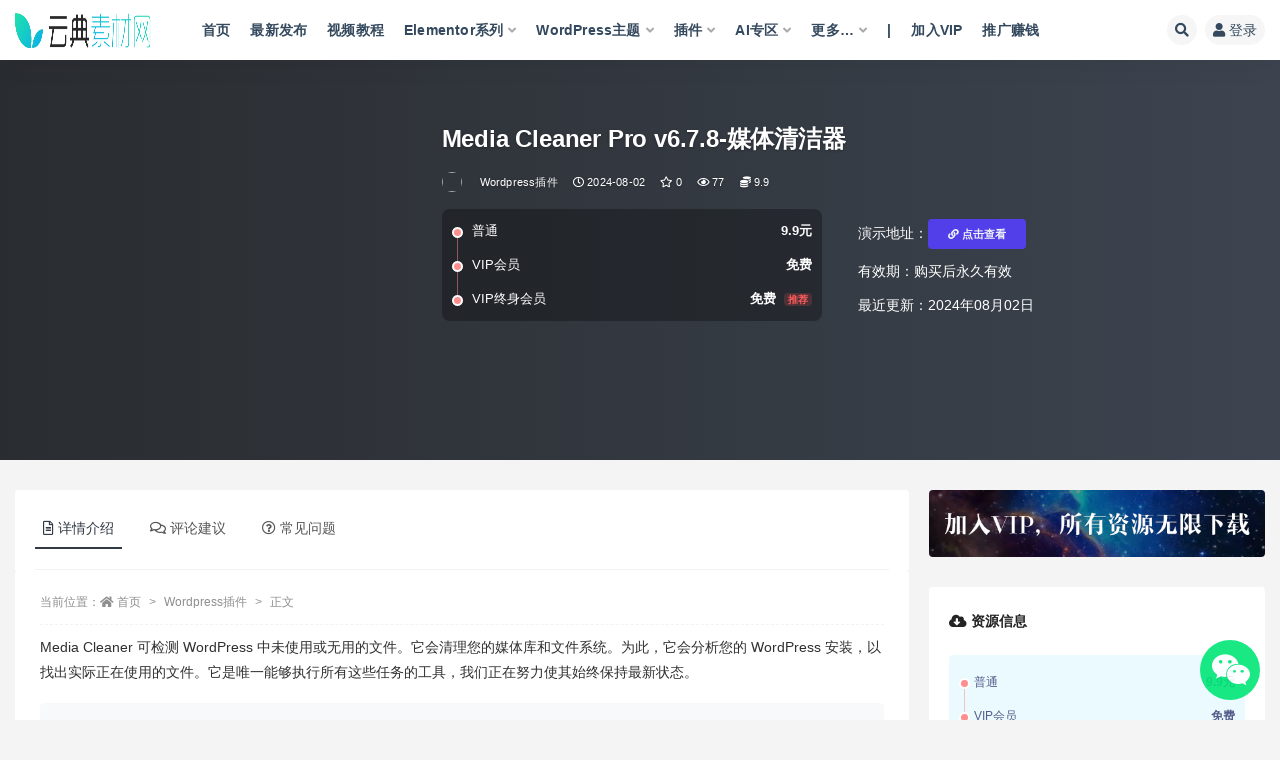

--- FILE ---
content_type: text/html; charset=UTF-8
request_url: https://www.yundic.com/media-cleaner-pro-v6-7-8-mei-ti-qing-jie-qi/
body_size: 29510
content:
<!doctype html><html lang="zh-Hans"><head><link data-optimized="2" rel="stylesheet" href="https://www.yundic.com/wp-content/litespeed/css/94fdd6054b4cbfd87cafa0052deb76ea.css?ver=8427e" /><script data-no-optimize="1">var litespeed_docref=sessionStorage.getItem("litespeed_docref");litespeed_docref&&(Object.defineProperty(document,"referrer",{get:function(){return litespeed_docref}}),sessionStorage.removeItem("litespeed_docref"));</script> <meta http-equiv="Content-Type" content="text/html; charset=UTF-8"><meta name="viewport" content="width=device-width, initial-scale=1, minimum-scale=1, maximum-scale=1"><link rel="profile" href="https://gmpg.org/xfn/11"><meta name='robots' content='max-image-preview:large, index, follow' /><style>img:is([sizes="auto" i], [sizes^="auto," i]) { contain-intrinsic-size: 3000px 1500px }</style><title>Media Cleaner Pro v6.7.8-媒体清洁器 - 云典网</title><meta name="description" content="Media Cleaner 可检测 WordPress 中未使用或无用的文件。它会清理您的媒体库和文件系统。为此，它会分析您的 WordPress 安装，以找出实际正在使用的文件。它是唯一能够执行所有" /><link href="https://www.yundic.com/wp-content/uploads/2021/12/1640257674-ebf7e62abaa2db8.png" rel="icon"><style id='classic-theme-styles-inline-css'>/*! This file is auto-generated */
.wp-block-button__link{color:#fff;background-color:#32373c;border-radius:9999px;box-shadow:none;text-decoration:none;padding:calc(.667em + 2px) calc(1.333em + 2px);font-size:1.125em}.wp-block-file__button{background:#32373c;color:#fff;text-decoration:none}</style><style id='global-styles-inline-css'>:root{--wp--preset--aspect-ratio--square: 1;--wp--preset--aspect-ratio--4-3: 4/3;--wp--preset--aspect-ratio--3-4: 3/4;--wp--preset--aspect-ratio--3-2: 3/2;--wp--preset--aspect-ratio--2-3: 2/3;--wp--preset--aspect-ratio--16-9: 16/9;--wp--preset--aspect-ratio--9-16: 9/16;--wp--preset--color--black: #000000;--wp--preset--color--cyan-bluish-gray: #abb8c3;--wp--preset--color--white: #ffffff;--wp--preset--color--pale-pink: #f78da7;--wp--preset--color--vivid-red: #cf2e2e;--wp--preset--color--luminous-vivid-orange: #ff6900;--wp--preset--color--luminous-vivid-amber: #fcb900;--wp--preset--color--light-green-cyan: #7bdcb5;--wp--preset--color--vivid-green-cyan: #00d084;--wp--preset--color--pale-cyan-blue: #8ed1fc;--wp--preset--color--vivid-cyan-blue: #0693e3;--wp--preset--color--vivid-purple: #9b51e0;--wp--preset--gradient--vivid-cyan-blue-to-vivid-purple: linear-gradient(135deg,rgba(6,147,227,1) 0%,rgb(155,81,224) 100%);--wp--preset--gradient--light-green-cyan-to-vivid-green-cyan: linear-gradient(135deg,rgb(122,220,180) 0%,rgb(0,208,130) 100%);--wp--preset--gradient--luminous-vivid-amber-to-luminous-vivid-orange: linear-gradient(135deg,rgba(252,185,0,1) 0%,rgba(255,105,0,1) 100%);--wp--preset--gradient--luminous-vivid-orange-to-vivid-red: linear-gradient(135deg,rgba(255,105,0,1) 0%,rgb(207,46,46) 100%);--wp--preset--gradient--very-light-gray-to-cyan-bluish-gray: linear-gradient(135deg,rgb(238,238,238) 0%,rgb(169,184,195) 100%);--wp--preset--gradient--cool-to-warm-spectrum: linear-gradient(135deg,rgb(74,234,220) 0%,rgb(151,120,209) 20%,rgb(207,42,186) 40%,rgb(238,44,130) 60%,rgb(251,105,98) 80%,rgb(254,248,76) 100%);--wp--preset--gradient--blush-light-purple: linear-gradient(135deg,rgb(255,206,236) 0%,rgb(152,150,240) 100%);--wp--preset--gradient--blush-bordeaux: linear-gradient(135deg,rgb(254,205,165) 0%,rgb(254,45,45) 50%,rgb(107,0,62) 100%);--wp--preset--gradient--luminous-dusk: linear-gradient(135deg,rgb(255,203,112) 0%,rgb(199,81,192) 50%,rgb(65,88,208) 100%);--wp--preset--gradient--pale-ocean: linear-gradient(135deg,rgb(255,245,203) 0%,rgb(182,227,212) 50%,rgb(51,167,181) 100%);--wp--preset--gradient--electric-grass: linear-gradient(135deg,rgb(202,248,128) 0%,rgb(113,206,126) 100%);--wp--preset--gradient--midnight: linear-gradient(135deg,rgb(2,3,129) 0%,rgb(40,116,252) 100%);--wp--preset--font-size--small: 13px;--wp--preset--font-size--medium: 20px;--wp--preset--font-size--large: 36px;--wp--preset--font-size--x-large: 42px;--wp--preset--spacing--20: 0.44rem;--wp--preset--spacing--30: 0.67rem;--wp--preset--spacing--40: 1rem;--wp--preset--spacing--50: 1.5rem;--wp--preset--spacing--60: 2.25rem;--wp--preset--spacing--70: 3.38rem;--wp--preset--spacing--80: 5.06rem;--wp--preset--shadow--natural: 6px 6px 9px rgba(0, 0, 0, 0.2);--wp--preset--shadow--deep: 12px 12px 50px rgba(0, 0, 0, 0.4);--wp--preset--shadow--sharp: 6px 6px 0px rgba(0, 0, 0, 0.2);--wp--preset--shadow--outlined: 6px 6px 0px -3px rgba(255, 255, 255, 1), 6px 6px rgba(0, 0, 0, 1);--wp--preset--shadow--crisp: 6px 6px 0px rgba(0, 0, 0, 1);}:where(.is-layout-flex){gap: 0.5em;}:where(.is-layout-grid){gap: 0.5em;}body .is-layout-flex{display: flex;}.is-layout-flex{flex-wrap: wrap;align-items: center;}.is-layout-flex > :is(*, div){margin: 0;}body .is-layout-grid{display: grid;}.is-layout-grid > :is(*, div){margin: 0;}:where(.wp-block-columns.is-layout-flex){gap: 2em;}:where(.wp-block-columns.is-layout-grid){gap: 2em;}:where(.wp-block-post-template.is-layout-flex){gap: 1.25em;}:where(.wp-block-post-template.is-layout-grid){gap: 1.25em;}.has-black-color{color: var(--wp--preset--color--black) !important;}.has-cyan-bluish-gray-color{color: var(--wp--preset--color--cyan-bluish-gray) !important;}.has-white-color{color: var(--wp--preset--color--white) !important;}.has-pale-pink-color{color: var(--wp--preset--color--pale-pink) !important;}.has-vivid-red-color{color: var(--wp--preset--color--vivid-red) !important;}.has-luminous-vivid-orange-color{color: var(--wp--preset--color--luminous-vivid-orange) !important;}.has-luminous-vivid-amber-color{color: var(--wp--preset--color--luminous-vivid-amber) !important;}.has-light-green-cyan-color{color: var(--wp--preset--color--light-green-cyan) !important;}.has-vivid-green-cyan-color{color: var(--wp--preset--color--vivid-green-cyan) !important;}.has-pale-cyan-blue-color{color: var(--wp--preset--color--pale-cyan-blue) !important;}.has-vivid-cyan-blue-color{color: var(--wp--preset--color--vivid-cyan-blue) !important;}.has-vivid-purple-color{color: var(--wp--preset--color--vivid-purple) !important;}.has-black-background-color{background-color: var(--wp--preset--color--black) !important;}.has-cyan-bluish-gray-background-color{background-color: var(--wp--preset--color--cyan-bluish-gray) !important;}.has-white-background-color{background-color: var(--wp--preset--color--white) !important;}.has-pale-pink-background-color{background-color: var(--wp--preset--color--pale-pink) !important;}.has-vivid-red-background-color{background-color: var(--wp--preset--color--vivid-red) !important;}.has-luminous-vivid-orange-background-color{background-color: var(--wp--preset--color--luminous-vivid-orange) !important;}.has-luminous-vivid-amber-background-color{background-color: var(--wp--preset--color--luminous-vivid-amber) !important;}.has-light-green-cyan-background-color{background-color: var(--wp--preset--color--light-green-cyan) !important;}.has-vivid-green-cyan-background-color{background-color: var(--wp--preset--color--vivid-green-cyan) !important;}.has-pale-cyan-blue-background-color{background-color: var(--wp--preset--color--pale-cyan-blue) !important;}.has-vivid-cyan-blue-background-color{background-color: var(--wp--preset--color--vivid-cyan-blue) !important;}.has-vivid-purple-background-color{background-color: var(--wp--preset--color--vivid-purple) !important;}.has-black-border-color{border-color: var(--wp--preset--color--black) !important;}.has-cyan-bluish-gray-border-color{border-color: var(--wp--preset--color--cyan-bluish-gray) !important;}.has-white-border-color{border-color: var(--wp--preset--color--white) !important;}.has-pale-pink-border-color{border-color: var(--wp--preset--color--pale-pink) !important;}.has-vivid-red-border-color{border-color: var(--wp--preset--color--vivid-red) !important;}.has-luminous-vivid-orange-border-color{border-color: var(--wp--preset--color--luminous-vivid-orange) !important;}.has-luminous-vivid-amber-border-color{border-color: var(--wp--preset--color--luminous-vivid-amber) !important;}.has-light-green-cyan-border-color{border-color: var(--wp--preset--color--light-green-cyan) !important;}.has-vivid-green-cyan-border-color{border-color: var(--wp--preset--color--vivid-green-cyan) !important;}.has-pale-cyan-blue-border-color{border-color: var(--wp--preset--color--pale-cyan-blue) !important;}.has-vivid-cyan-blue-border-color{border-color: var(--wp--preset--color--vivid-cyan-blue) !important;}.has-vivid-purple-border-color{border-color: var(--wp--preset--color--vivid-purple) !important;}.has-vivid-cyan-blue-to-vivid-purple-gradient-background{background: var(--wp--preset--gradient--vivid-cyan-blue-to-vivid-purple) !important;}.has-light-green-cyan-to-vivid-green-cyan-gradient-background{background: var(--wp--preset--gradient--light-green-cyan-to-vivid-green-cyan) !important;}.has-luminous-vivid-amber-to-luminous-vivid-orange-gradient-background{background: var(--wp--preset--gradient--luminous-vivid-amber-to-luminous-vivid-orange) !important;}.has-luminous-vivid-orange-to-vivid-red-gradient-background{background: var(--wp--preset--gradient--luminous-vivid-orange-to-vivid-red) !important;}.has-very-light-gray-to-cyan-bluish-gray-gradient-background{background: var(--wp--preset--gradient--very-light-gray-to-cyan-bluish-gray) !important;}.has-cool-to-warm-spectrum-gradient-background{background: var(--wp--preset--gradient--cool-to-warm-spectrum) !important;}.has-blush-light-purple-gradient-background{background: var(--wp--preset--gradient--blush-light-purple) !important;}.has-blush-bordeaux-gradient-background{background: var(--wp--preset--gradient--blush-bordeaux) !important;}.has-luminous-dusk-gradient-background{background: var(--wp--preset--gradient--luminous-dusk) !important;}.has-pale-ocean-gradient-background{background: var(--wp--preset--gradient--pale-ocean) !important;}.has-electric-grass-gradient-background{background: var(--wp--preset--gradient--electric-grass) !important;}.has-midnight-gradient-background{background: var(--wp--preset--gradient--midnight) !important;}.has-small-font-size{font-size: var(--wp--preset--font-size--small) !important;}.has-medium-font-size{font-size: var(--wp--preset--font-size--medium) !important;}.has-large-font-size{font-size: var(--wp--preset--font-size--large) !important;}.has-x-large-font-size{font-size: var(--wp--preset--font-size--x-large) !important;}
:where(.wp-block-post-template.is-layout-flex){gap: 1.25em;}:where(.wp-block-post-template.is-layout-grid){gap: 1.25em;}
:where(.wp-block-columns.is-layout-flex){gap: 2em;}:where(.wp-block-columns.is-layout-grid){gap: 2em;}
:root :where(.wp-block-pullquote){font-size: 1.5em;line-height: 1.6;}</style> <script type="litespeed/javascript" data-src="https://www.yundic.com/wp-content/themes/yundic/assets/js/jquery.min.js" id="jquery-js"></script> <link rel="canonical" href="https://www.yundic.com/media-cleaner-pro-v6-7-8-mei-ti-qing-jie-qi/" /><link rel='shortlink' href='https://www.yundic.com/?p=77337' />
 <script type="litespeed/javascript">var _hmt=_hmt||[];(function(){var hm=document.createElement("script");hm.src="https://hm.baidu.com/hm.js?0703ac9bfd4086cac4a3ac1ce410dffb";var s=document.getElementsByTagName("script")[0];s.parentNode.insertBefore(hm,s)})()</script> <style type="text/css">.wide-screen .container, .wide-screen .container-lg, .wide-screen .container-md, .wide-screen .container-sm, .wide-screen .container-xl {
        max-width: 1390px;
    }
.logo-wrapper {
    max-width: 136px;
}
.navbar {
    height: 60px;
}
.header-gap {
    height: 60px;
}
.rizhuti_v2-widget-search-bg {
    margin-top: -30px;
}
.module.search-bg .search-bg-overlay {
    opacity: 0;
}
body {
    background-color:#F4F4F4;
    color: #303030;
    font-size: 14px;
}
.entry-header .entry-title{
  color: #303030;
    font-size: 12px;
    line-height: 18px;
overflow:hidden;
text-overflow:ellipsis;
display:-webkit-inline-box;
-webkit-box-orient:vertical;
-webkit-line-clamp:1;
 height: 16px;
}
.post-grid .entry-header {
    margin-top: 5px;
}
.meta-category-dot {
   font-size: 12px;
}
.posts-wrapper .post-list, .posts-wrapper .post-grid, .carousel .post-grid {
    box-shadow: 0 1px 8px rgb(0 0 0 / 10%);
}
.meta-category-dot {
    margin-top: 15px;
}
.site-footer .footer-widget {
    padding: 0px 0;
}
.site-footer .footer-widget .widget {
    margin: 0 0px;
}
.site-footer {
    background: #282828;
    color: #fff;
    margin-top: 0px;
  padding-top:60px;
}
.footer-info .desc {
    font-size: 14px;
    line-height: 26px;
    margin-bottom: 30px;
    color: #fff;
}
.badge-light-lighten {
    color: #eef2f7;
    background-color: #533FE9;
    padding: 10px 20px 10px 20px;
}
.badge-secondary-lighten {
    color: #eef2f7;
    background-color: #533FE9;
    padding: 10px 20px 10px 20px;
}

.aiomatic-ai-input {
    padding: 3px 15px 3px 15px!important;
}
#yaia-chat-gpt .message {
    font-size: 16px;
}#yaia-container-fe {
    height: 78vh;
}</style><meta name="generator" content="Elementor 3.29.0; features: additional_custom_breakpoints; settings: css_print_method-internal, google_font-disabled, font_display-swap"><style>.e-con.e-parent:nth-of-type(n+4):not(.e-lazyloaded):not(.e-no-lazyload),
				.e-con.e-parent:nth-of-type(n+4):not(.e-lazyloaded):not(.e-no-lazyload) * {
					background-image: none !important;
				}
				@media screen and (max-height: 1024px) {
					.e-con.e-parent:nth-of-type(n+3):not(.e-lazyloaded):not(.e-no-lazyload),
					.e-con.e-parent:nth-of-type(n+3):not(.e-lazyloaded):not(.e-no-lazyload) * {
						background-image: none !important;
					}
				}
				@media screen and (max-height: 640px) {
					.e-con.e-parent:nth-of-type(n+2):not(.e-lazyloaded):not(.e-no-lazyload),
					.e-con.e-parent:nth-of-type(n+2):not(.e-lazyloaded):not(.e-no-lazyload) * {
						background-image: none !important;
					}
				}</style><link rel="icon" href="https://www.yundic.com/wp-content/uploads/2021/12/1640257674-ebf7e62abaa2db8.png" sizes="32x32" /><link rel="icon" href="https://www.yundic.com/wp-content/uploads/2021/12/1640257674-ebf7e62abaa2db8.png" sizes="192x192" /><link rel="apple-touch-icon" href="https://www.yundic.com/wp-content/uploads/2021/12/1640257674-ebf7e62abaa2db8.png" /><meta name="msapplication-TileImage" content="https://www.yundic.com/wp-content/uploads/2021/12/1640257674-ebf7e62abaa2db8.png" /></head><body class="wp-singular post-template-default single single-post postid-77337 single-format-standard wp-theme-yundic wide-screen navbar-sticky with-hero hero-wide hero-shop pagination-numeric no-off-canvas sidebar-right elementor-default elementor-kit-18950"><div id="app" class="site"><header class="site-header"><div class="container"><div class="navbar"><div class="logo-wrapper">
<a href="https://www.yundic.com/">
<img data-lazyloaded="1" src="[data-uri]" width="408" height="60" class="logo regular" data-src="https://www.yundic.com/wp-content/uploads/2021/12/1640257608-ff41f0501943174.png" alt="云典网">
</a></div><div class="sep"></div><nav class="main-menu d-none d-lg-block"><ul id="menu-primary-menus" class="nav-list u-plain-list"><li class="home menu-item menu-item-type-custom menu-item-object-custom menu-item-home"><a target="_blank" href="https://www.yundic.com/">首页</a></li><li class="menu-item menu-item-type-post_type menu-item-object-page current_page_parent"><a target="_blank" href="https://www.yundic.com/blogs/">最新发布</a></li><li class="menu-item menu-item-type-taxonomy menu-item-object-category"><a target="_blank" href="https://www.yundic.com/yundianjiangtang/">视频教程</a></li><li class="menu-item menu-item-type-taxonomy menu-item-object-category menu-item-has-children"><a href="https://www.yundic.com/elementorzhuanqu/">Elementor系列</a><ul class="sub-menu"><li class="menu-item menu-item-type-taxonomy menu-item-object-category"><a href="https://www.yundic.com/elementorzhuanqu/elementor-template-kits/">Elementor模板</a></li><li class="menu-item menu-item-type-taxonomy menu-item-object-category"><a href="https://www.yundic.com/elementorzhuanqu/elementorchajian/">Elementor插件</a></li></ul></li><li class="menu-item menu-item-type-taxonomy menu-item-object-category menu-item-has-children"><a target="_blank" href="https://www.yundic.com/wordpress-themes/">WordPress主题</a><ul class="sub-menu"><li class="menu-item menu-item-type-taxonomy menu-item-object-category"><a target="_blank" href="https://www.yundic.com/wordpress-themes/wordpress-cn/">WordPress汉化主题</a></li><li class="menu-item menu-item-type-taxonomy menu-item-object-category"><a href="https://www.yundic.com/wordpress-themes/qiyemenhu/">企业门户</a></li><li class="menu-item menu-item-type-taxonomy menu-item-object-category"><a href="https://www.yundic.com/wordpress-themes/shangcheng/">商城</a></li><li class="menu-item menu-item-type-taxonomy menu-item-object-category"><a href="https://www.yundic.com/wordpress-themes/gerenwangzhan/">个人网站</a></li><li class="menu-item menu-item-type-taxonomy menu-item-object-category"><a href="https://www.yundic.com/wordpress-themes/chuangxinchuangyi/">创新创意</a></li><li class="menu-item menu-item-type-taxonomy menu-item-object-category"><a href="https://www.yundic.com/wordpress-themes/bokezimeiti/">博客自媒体</a></li><li class="menu-item menu-item-type-taxonomy menu-item-object-category"><a href="https://www.yundic.com/wordpress-themes/fenleiguanggao/">分类广告</a></li><li class="menu-item menu-item-type-taxonomy menu-item-object-category"><a href="https://www.yundic.com/wordpress-themes/waimaodulizhan/">外贸独立站</a></li><li class="menu-item menu-item-type-taxonomy menu-item-object-category"><a href="https://www.yundic.com/wordpress-themes/sheyingtuji/">摄影图集</a></li></ul></li><li class="menu-item menu-item-type-taxonomy menu-item-object-category current-post-ancestor current-menu-parent current-post-parent menu-item-has-children"><a target="_blank" href="https://www.yundic.com/wordpress-plugins/">插件</a><ul class="sub-menu"><li class="menu-item menu-item-type-taxonomy menu-item-object-category"><a href="https://www.yundic.com/wordpress-plugins/seochajian/">SEO插件</a></li><li class="menu-item menu-item-type-taxonomy menu-item-object-category"><a href="https://www.yundic.com/wordpress-plugins/wooshangchengchajian/">Woo商城插件</a></li><li class="menu-item menu-item-type-taxonomy menu-item-object-category current-post-ancestor current-menu-parent current-post-parent"><a href="https://www.yundic.com/wordpress-plugins/gongnengchajian/">功能插件</a></li><li class="menu-item menu-item-type-taxonomy menu-item-object-category"><a href="https://www.yundic.com/wordpress-plugins/youhuajiasu/">优化加速</a></li><li class="menu-item menu-item-type-taxonomy menu-item-object-category"><a href="https://www.yundic.com/wordpress-plugins/zaixiankefu/">在线客服</a></li><li class="menu-item menu-item-type-taxonomy menu-item-object-category"><a href="https://www.yundic.com/wordpress-plugins/signup/">登录注册</a></li></ul></li><li class="menu-item menu-item-type-taxonomy menu-item-object-category menu-item-has-children"><a href="https://www.yundic.com/ai-zhuan-qu/">AI专区</a><ul class="sub-menu"><li class="menu-item menu-item-type-custom menu-item-object-custom"><a target="_blank" href="https://618ai.com/deepseek-chat/">Deepseek对话</a></li><li class="menu-item menu-item-type-post_type menu-item-object-page"><a href="https://www.yundic.com/ai-yuan-chuang-wen-zhang-xi-tong/">AI原创文章系统</a></li><li class="menu-item menu-item-type-custom menu-item-object-custom"><a target="_blank" href="https://cosoh.com/">云典AI智库</a></li></ul></li><li class="menu-item menu-item-type-custom menu-item-object-custom menu-item-has-children"><a target="_blank" href="#">更多&#8230;</a><ul class="sub-menu"><li class="menu-item menu-item-type-taxonomy menu-item-object-category"><a href="https://www.yundic.com/jingxuan/">精选</a></li><li class="menu-item menu-item-type-taxonomy menu-item-object-category"><a target="_blank" href="https://www.yundic.com/html5-themes/">Html5前端源码</a></li><li class="menu-item menu-item-type-taxonomy menu-item-object-category"><a target="_blank" href="https://www.yundic.com/cmsmoban/shopify/">Shopify模板</a></li><li class="menu-item menu-item-type-taxonomy menu-item-object-category"><a href="https://www.yundic.com/cmsmoban/opencart/">OpenCart</a></li><li class="menu-item menu-item-type-taxonomy menu-item-object-category"><a href="https://www.yundic.com/cmsmoban/prestashop/">PrestaShop</a></li><li class="menu-item menu-item-type-taxonomy menu-item-object-category"><a target="_blank" href="https://www.yundic.com/ppt/">PPT模板</a></li></ul></li><li class="menu-item menu-item-type-custom menu-item-object-custom"><a href="#">|</a></li><li class="menu-item menu-item-type-post_type menu-item-object-page"><a target="_blank" href="https://www.yundic.com/vip/">加入VIP</a></li><li class="menu-item menu-item-type-custom menu-item-object-custom"><a target="_blank" href="https://www.yundic.com/user/aff/">推广赚钱</a></li></ul></nav><div class="actions">
<span class="btn btn-sm search-open navbar-button ml-2" rel="nofollow noopener noreferrer" data-action="omnisearch-open" data-target="#omnisearch" title="搜索"><i class="fas fa-search"></i></span>
<a class="login-btn navbar-button ml-2" rel="nofollow noopener noreferrer" href="#"><i class="fa fa-user mr-1"></i>登录</a><div class="burger"></div></div></div></div></header><div class="header-gap"></div><div class="hero lazyload visible" data-bg="https://www.yundic.com/wp-content/uploads/2024/08/1722569757-2bf3b638fedc513.jpg"><div class="hero-shop-warp"><div class="container-lg"><div class="row"><div class="col-lg-4 img-box">
<img class="lazyload" data-src="https://www.yundic.com/wp-content/uploads/2024/08/1722569757-2bf3b638fedc513.jpg" src="[data-uri]" alt="Media Cleaner Pro v6.7.8-媒体清洁器" />
<noscript><img src="https://www.yundic.com/wp-content/uploads/2024/08/1722569757-2bf3b638fedc513.jpg" alt="Media Cleaner Pro v6.7.8-媒体清洁器" /></noscript></div><div class="col-lg-8 info-box"><header class="entry-header"><h1 class="entry-title">Media Cleaner Pro v6.7.8-媒体清洁器</h1><div class="entry-meta">
<span class="meta-author">
<a href="https://www.yundic.com/author/YEX/" title="YEX"><img alt='' data-src='//www.yundic.com/wp-content/themes/yundic/assets/img/avatar.png' class='lazyload avatar avatar-96 photo' height='96' width='96' />                </a>
</span>
<span class="meta-category">
<a href="https://www.yundic.com/wordpress-plugins/" rel="category">Wordpress插件</a>
</span>
<span class="meta-date">
<time datetime="2024-08-02T11:36:35+08:00">
<i class="fa fa-clock-o"></i>
2024-08-02                  </time>
</span>
<span class="meta-favnum"><i class="far fa-star"></i> 0</span>
<span class="meta-views"><i class="fa fa-eye"></i> 77</span>
<span class="meta-shhop-icon"><i class="fas fa-coins"></i> 9.9</span>                <span class="meta-edit"></span></div></header><div class="row"><div class="col-lg-6 col-12"><ul class="pricing-options"><li><span>普通</span><b>9.9元</b></li><li><span>VIP会员</span><b>免费</b></li><li><span>VIP终身会员</span><b>免费<small class="badge badge-danger-lighten ml-2">推荐</small></b></li></ul></div><div class="col-lg-6 col-12"><ul class="down-info"><li><p class="data-label">演示地址：<a target="_blank" rel="nofollow noopener noreferrer" href="https://meowapps.com/plugin/media-cleaner/" class="badge badge-light-lighten"><i class="fas fa-link"></i> 点击查看</a></p></li><li><p class="data-label">有效期：购买后永久有效</p></li><li><p class="data-label">最近更新：2024年08月02日</p></li></ul></div></div></div></div></div></div></div><main id="main" role="main" class="site-content"><div class="container"><div class="row"><div class="content-column col-lg-9"><div class="content-area"><div class="single-download-nav"><ul class="nav nav-pills" id="pills-tab" role="tablist"><li class="nav-item" role="presentation">
<a class="nav-link active" id="pills-details-tab" data-toggle="pill" href="#pills-details" role="tab" aria-controls="pills-details" aria-selected="true"><i class="far fa-file-alt mr-1"></i>详情介绍</a></li><li class="nav-item" role="presentation">
<a class="nav-link" id="pills-comments-tab" data-toggle="pill" href="#pills-comments" role="tab" aria-controls="pills-comments" aria-selected="false"><i class="fa fa-comments-o mr-1"></i>评论建议</a></li><li class="nav-item" role="presentation">
<a class="nav-link" id="pills-faq-tab" data-toggle="pill" href="#pills-faq" role="tab" aria-controls="pills-faq" aria-selected="false"><i class="far fa-question-circle mr-1"></i>常见问题</a></li></ul></div><div class="tab-content" id="pills-tabContent"><div class="tab-pane fade show active" id="pills-details" role="tabpanel" aria-labelledby="pills-details-tab"><article id="post-77337" class="article-content post-77337 post type-post status-publish format-standard has-post-thumbnail hentry category-wordpress-plugins category-gongnengchajian"><div class="container"><div class="article-crumb"><ol class="breadcrumb">当前位置：<li class="home"><i class="fa fa-home"></i> <a href="https://www.yundic.com">首页</a></li><li><a href="https://www.yundic.com/wordpress-plugins/">Wordpress插件</a></li><li class="active">正文</li></ol></div><div class="pt-0 d-none d-block d-xl-none d-lg-none"><aside id="header-widget-shop-down" class="widget-area"><p></p></aside></div><div class="entry-wrapper"><div class="entry-content u-text-format u-clearfix"><p>Media Cleaner 可检测 WordPress 中未使用或无用的文件。它会清理您的媒体库和文件系统。为此，它会分析您的 WordPress 安装，以找出实际正在使用的文件。它是唯一能够执行所有这些任务的工具，我们正在努力使其始终保持最新状态。</p><div class="post-note alert alert-warning mt-2" role="alert"><small><strong>声明：</strong>本站所有文章，如无特殊说明或标注，均为本站原创发布。任何个人或组织，在未征得本站同意时，禁止复制、盗用、采集、发布本站内容到任何网站、书籍等各类媒体平台。如若本站内容侵犯了原著者的合法权益，可联系我们进行处理。</small></div><div class="entry-share"><div class="row"><div class="col d-none d-lg-block">
<a class="share-author" href="https://www.yundic.com/author/YEX/">
<img alt='' data-src='//www.yundic.com/wp-content/themes/yundic/assets/img/avatar.png' class='lazyload avatar avatar-50 photo' height='50' width='50' />YEX<span class="badge badge-danger-lighten" ">VIP终身会员</span>                </a></div><div class="col-auto mb-3 mb-lg-0"><button class="btn btn-sm btn-white" data-toggle="tooltip" data-html="true" data-placement="top" title="&lt;span class=&quot;reward-qrcode&quot;&gt;&lt;span&gt; &lt;img src=&quot;https://www.yundic.com/wp-content/uploads/2021/12/1640599213-8b87528ae2bc6d9.png&quot;&gt; 支付宝扫一扫 &lt;/span&gt;&lt;span&gt; &lt;img src=&quot;https://www.yundic.com/wp-content/uploads/2021/12/1640599214-5669ba326dfd9a4.png&quot;&gt; 微信扫一扫 &lt;/span&gt;&lt;/span&gt;"><i class="fa fa-qrcode"></i> 打赏</button>
<button class="go-star-btn btn btn-sm btn-white" data-id="77337"><i class="far fa-star"></i> 收藏</button>
<button class="share-poster btn btn-sm btn-white" data-id="77337" title="文章封面图"><i class="fa fa-share-alt"></i> 海报</button>
<button class="go-copy btn btn-sm btn-white" data-toggle="tooltip" data-placement="top" title="点击复制链接" data-clipboard-text="https://www.yundic.com/media-cleaner-pro-v6-7-8-mei-ti-qing-jie-qi/"><i class="fas fa-link"></i> 链接</button></div></div></div></div></div></div></article></div><div class="tab-pane fade" id="pills-comments" role="tabpanel" aria-labelledby="pills-comments-tab"><div id="comments" class="entry-comments"><div id="respond" class="comment-respond"><h3 id="reply-title" class="comment-reply-title">发表回复 <small><a rel="nofollow" id="cancel-comment-reply-link" href="/media-cleaner-pro-v6-7-8-mei-ti-qing-jie-qi/#respond" style="display:none;">取消回复</a></small></h3><div class="comment-form"><div class="comment-must-login">您需要登录后才可以发表评论...</div><div class="form-submit"><div class="form-submit-text float-left"><a class="login-btn" href="javascript:;">登录...</a> 后才能评论</div> <input name="submit" type="submit" id="must-submit" class="submit disabled" value="发表" disabled></div></div></div></div></div><div class="tab-pane fade" id="pills-faq" role="tabpanel" aria-labelledby="pills-faq-tab"><div class="accordion" id="accordionhelp"><div class="card"><div class="card-header" id="heading-0"><h2 class="mb-0">
<button class="btn btn-sm btn-block text-left collapsed" type="button" data-toggle="collapse" data-target="#collapse-0" aria-expanded="false" aria-controls="collapse-0">
单独购买了资源，想升级为VIP会员，如何补差价<span class="fa fa-plus"></span><span class="fa fa-minus"></span>
</button></h2></div><div id="collapse-0" class="collapse" aria-labelledby="heading-0" data-parent="#accordionhelp"><div class="card-body bg-primary text-white">
例如你已经买了9.9元的素材，想购买29元的月度会员，那么你只需要充值20元，然后联系客服升级为vip即可。
或者自行购买VIP会员后，联系客服退掉之前的素材费用。</div></div></div><div class="card"><div class="card-header" id="heading-1"><h2 class="mb-0">
<button class="btn btn-sm btn-block text-left collapsed" type="button" data-toggle="collapse" data-target="#collapse-1" aria-expanded="false" aria-controls="collapse-1">
下载后的主题安装报错，提示缺少css等问题，如何解决？<span class="fa fa-plus"></span><span class="fa fa-minus"></span>
</button></h2></div><div id="collapse-1" class="collapse" aria-labelledby="heading-1" data-parent="#accordionhelp"><div class="card-body bg-primary text-white">
例如avada主题，主题安装包名字一定是avada.zip，如果下载后的压缩包名称很长，那一定不是单主题文件，还包含了说明书等其他文件，下载后要先解压，再按照里面的说明书使用。
另外，有些主题文件较大，要确认你的服务器传文件大小权限大于主题包大小，否则需要调整服务器权限或传到wp-content/themes下解压使用。更多问题可访问问答模块。</div></div></div><div class="card"><div class="card-header" id="heading-2"><h2 class="mb-0">
<button class="btn btn-sm btn-block text-left collapsed" type="button" data-toggle="collapse" data-target="#collapse-2" aria-expanded="false" aria-controls="collapse-2">
免费下载或者VIP会员资源能否直接商用？<span class="fa fa-plus"></span><span class="fa fa-minus"></span>
</button></h2></div><div id="collapse-2" class="collapse" aria-labelledby="heading-2" data-parent="#accordionhelp"><div class="card-body bg-primary text-white">
本站所有资源版权均属于原作者所有，这里所提供资源均只能用于参考学习用，请勿直接商用。若由于商用引起版权纠纷，一切责任均由使用者承担。更多说明请参考 VIP介绍。</div></div></div><div class="card"><div class="card-header" id="heading-3"><h2 class="mb-0">
<button class="btn btn-sm btn-block text-left collapsed" type="button" data-toggle="collapse" data-target="#collapse-3" aria-expanded="false" aria-controls="collapse-3">
提示下载完但解压或打开不了？<span class="fa fa-plus"></span><span class="fa fa-minus"></span>
</button></h2></div><div id="collapse-3" class="collapse" aria-labelledby="heading-3" data-parent="#accordionhelp"><div class="card-body bg-primary text-white">
最常见的情况是下载不完整: 可对比下载完压缩包的与网盘上的容量，若小于网盘提示的容量则是这个原因。这是浏览器下载的bug，建议用百度网盘软件或迅雷下载。 若排除这种情况，可在对应资源底部留言，或联络我们。</div></div></div><div class="card"><div class="card-header" id="heading-4"><h2 class="mb-0">
<button class="btn btn-sm btn-block text-left collapsed" type="button" data-toggle="collapse" data-target="#collapse-4" aria-expanded="false" aria-controls="collapse-4">
找不到素材资源介绍文章里的示例图片？<span class="fa fa-plus"></span><span class="fa fa-minus"></span>
</button></h2></div><div id="collapse-4" class="collapse" aria-labelledby="heading-4" data-parent="#accordionhelp"><div class="card-body bg-primary text-white">
对于会员专享、整站源码、程序插件、网站模板、网页模版等类型的素材，文章内用于介绍的图片通常并不包含在对应可供下载素材包内。这些相关商业图片需另外购买，且本站不负责(也没有办法)找到出处。 同样地一些字体文件也是这种情况，但部分素材会在素材包内有一份字体下载链接清单。</div></div></div><div class="card"><div class="card-header" id="heading-5"><h2 class="mb-0">
<button class="btn btn-sm btn-block text-left collapsed" type="button" data-toggle="collapse" data-target="#collapse-5" aria-expanded="false" aria-controls="collapse-5">
付款后无法显示下载地址或者无法查看内容？<span class="fa fa-plus"></span><span class="fa fa-minus"></span>
</button></h2></div><div id="collapse-5" class="collapse" aria-labelledby="heading-5" data-parent="#accordionhelp"><div class="card-body bg-primary text-white">
如果您已经成功付款但是网站没有弹出成功提示，请联系站长提供付款信息为您处理</div></div></div><div class="card"><div class="card-header" id="heading-6"><h2 class="mb-0">
<button class="btn btn-sm btn-block text-left collapsed" type="button" data-toggle="collapse" data-target="#collapse-6" aria-expanded="false" aria-controls="collapse-6">
购买该资源后，可以退款吗？<span class="fa fa-plus"></span><span class="fa fa-minus"></span>
</button></h2></div><div id="collapse-6" class="collapse" aria-labelledby="heading-6" data-parent="#accordionhelp"><div class="card-body bg-primary text-white">
源码素材属于虚拟商品，具有可复制性，可传播性，一旦授予，不接受任何形式的退款、换货要求。请您在购买获取之前确认好 是您所需要的资源</div></div></div></div></div></div><div class="entry-navigation"><div class="row"><div class="col-lg-6 col-12">
<a class="entry-page-prev" href="https://www.yundic.com/media-file-renamer-pro-v5-9-4-mei-ti-wen-jian-zhong-ming/" title="Media File Renamer Pro v5.9.4-媒体文件重命名器"><div class="entry-page-icon"><i class="fas fa-arrow-left"></i></div><div class="entry-page-info">
<span class="d-block rnav">上一篇</span>
<span class="d-block title">Media File Renamer Pro v5.9.4-媒体文件重命名器</span></div>
</a></div><div class="col-lg-6 col-12">
<a class="entry-page-next" href="https://www.yundic.com/coaching-v3-7-9-sheng-huo-he-shang-ye-jiao-lian-wordpress/" title="Coaching v3.7.9 – 生活和商业教练 WordPress 主题"><div class="entry-page-info">
<span class="d-block rnav">下一篇</span>
<span class="d-block title">Coaching v3.7.9 – 生活和商业教练 WordPress 主题</span></div><div class="entry-page-icon"><i class="fas fa-arrow-right"></i></div>
</a></div></div></div><div class="related-posts"><h3 class="u-border-title">相关文章</h3><div class="row"><div class="col-lg-6 col-12"><article id="post-92792" class="post post-list post-92792 type-post status-publish format-standard has-post-thumbnail hentry category-wordpress-plugins category-gongnengchajian"><div class="entry-media"><div class="placeholder" style="padding-bottom: 66.666666666667%"><a target="_blank" href="https://www.yundic.com/wordpressip-ping-bi-cha-jian-zu-zhi-e-yi-liu-liang-guo-jia/" title="WordPress IP屏蔽插件 &#8211; 阻止恶意流量/国家/代理访问 | 提升网站安全与SEO" rel="nofollow noopener noreferrer"><img class="lazyload" data-src="https://www.yundic.com/wp-content/uploads/2025/11/1764230858-a31d0af50aa74b5-600x400.jpg" src="https://www.yundic.com/wp-content/uploads/2021/12/1640421725-ebf41ad4eee582d.jpg" alt="WordPress IP屏蔽插件 &#8211; 阻止恶意流量/国家/代理访问 | 提升网站安全与SEO" /></a></div></div><div class="entry-wrapper"><header class="entry-header"><h2 class="entry-title"><a target="_blank" href="https://www.yundic.com/wordpressip-ping-bi-cha-jian-zu-zhi-e-yi-liu-liang-guo-jia/" title="WordPress IP屏蔽插件 &#8211; 阻止恶意流量/国家/代理访问 | 提升网站安全与SEO" rel="bookmark">WordPress IP屏蔽插件 &#8211; 阻止恶意流量/国家/代理访问 | 提升网站安全与SEO</a></h2></header><div class="entry-footer"><div class="entry-meta">
<span class="meta-category">
<a href="https://www.yundic.com/wordpress-plugins/" rel="category">Wordpress插件</a>
</span>
<span class="meta-date">
<time datetime="2025-11-27T16:07:49+08:00">
<i class="fa fa-clock-o"></i>
2025-11-27                  </time>
</span>
<span class="meta-views"><i class="fa fa-eye"></i> 61</span>
<span class="meta-shhop-icon"><i class="fas fa-coins"></i> 9.9</span></div></div></div></article></div><div class="col-lg-6 col-12"><article id="post-92025" class="post post-list post-92025 type-post status-publish format-standard has-post-thumbnail hentry category-wordpress-plugins category-gongnengchajian"><div class="entry-media"><div class="placeholder" style="padding-bottom: 66.666666666667%"><a target="_blank" href="https://www.yundic.com/yoastseopremiumv256wordpressseo-cha-jian/" title="Yoast SEO Premium v25.6 &#8211; WordPress SEO插件" rel="nofollow noopener noreferrer"><img class="lazyload" data-src="https://www.yundic.com/wp-content/uploads/2025/08/1754290723-de02ac94dadba7b.webp" src="https://www.yundic.com/wp-content/uploads/2021/12/1640421725-ebf41ad4eee582d.jpg" alt="Yoast SEO Premium v25.6 &#8211; WordPress SEO插件" /></a></div></div><div class="entry-wrapper"><header class="entry-header"><h2 class="entry-title"><a target="_blank" href="https://www.yundic.com/yoastseopremiumv256wordpressseo-cha-jian/" title="Yoast SEO Premium v25.6 &#8211; WordPress SEO插件" rel="bookmark">Yoast SEO Premium v25.6 &#8211; WordPress SEO插件</a></h2></header><div class="entry-footer"><div class="entry-meta">
<span class="meta-category">
<a href="https://www.yundic.com/wordpress-plugins/" rel="category">Wordpress插件</a>
</span>
<span class="meta-date">
<time datetime="2025-08-04T15:17:52+08:00">
<i class="fa fa-clock-o"></i>
2025-08-04                  </time>
</span>
<span class="meta-views"><i class="fa fa-eye"></i> 91</span>
<span class="meta-shhop-icon"><i class="fas fa-coins"></i> 9.9</span></div></div></div></article></div><div class="col-lg-6 col-12"><article id="post-92022" class="post post-list post-92022 type-post status-publish format-standard has-post-thumbnail hentry category-wordpress-plugins category-gongnengchajian"><div class="entry-media"><div class="placeholder" style="padding-bottom: 66.666666666667%"><a target="_blank" href="https://www.yundic.com/wp-rocket-v3-19-2-1-wordpress-%e7%bc%93%e5%ad%98%e6%8f%92%e4%bb%b6/" title="WP Rocket v3.19.2.1 &#8211; WordPress 缓存插件" rel="nofollow noopener noreferrer"><img class="lazyload" data-src="https://www.yundic.com/wp-content/uploads/2025/08/1754290292-c456adeb2a7d7ed.png" src="https://www.yundic.com/wp-content/uploads/2021/12/1640421725-ebf41ad4eee582d.jpg" alt="WP Rocket v3.19.2.1 &#8211; WordPress 缓存插件" /></a></div></div><div class="entry-wrapper"><header class="entry-header"><h2 class="entry-title"><a target="_blank" href="https://www.yundic.com/wp-rocket-v3-19-2-1-wordpress-%e7%bc%93%e5%ad%98%e6%8f%92%e4%bb%b6/" title="WP Rocket v3.19.2.1 &#8211; WordPress 缓存插件" rel="bookmark">WP Rocket v3.19.2.1 &#8211; WordPress 缓存插件</a></h2></header><div class="entry-footer"><div class="entry-meta">
<span class="meta-category">
<a href="https://www.yundic.com/wordpress-plugins/" rel="category">Wordpress插件</a>
</span>
<span class="meta-date">
<time datetime="2025-08-04T15:05:13+08:00">
<i class="fa fa-clock-o"></i>
2025-08-04                  </time>
</span>
<span class="meta-views"><i class="fa fa-eye"></i> 87</span>
<span class="meta-shhop-icon"><i class="fas fa-coins"></i> 9.9</span></div></div></div></article></div><div class="col-lg-6 col-12"><article id="post-92019" class="post post-list post-92019 type-post status-publish format-standard has-post-thumbnail hentry category-wordpress-plugins category-gongnengchajian"><div class="entry-media"><div class="placeholder" style="padding-bottom: 66.666666666667%"><a target="_blank" href="https://www.yundic.com/perfmatters-v2-4-7-%e8%bd%bb%e9%87%8f%e7%ba%a7%e6%80%a7%e8%83%bd%e6%8f%92%e4%bb%b6/" title="Perfmatters v2.4.7 &#8211; 轻量级性能插件" rel="nofollow noopener noreferrer"><img class="lazyload" data-src="https://www.yundic.com/wp-content/uploads/2025/08/1754290046-48dd42bac06e44a.jpg" src="https://www.yundic.com/wp-content/uploads/2021/12/1640421725-ebf41ad4eee582d.jpg" alt="Perfmatters v2.4.7 &#8211; 轻量级性能插件" /></a></div></div><div class="entry-wrapper"><header class="entry-header"><h2 class="entry-title"><a target="_blank" href="https://www.yundic.com/perfmatters-v2-4-7-%e8%bd%bb%e9%87%8f%e7%ba%a7%e6%80%a7%e8%83%bd%e6%8f%92%e4%bb%b6/" title="Perfmatters v2.4.7 &#8211; 轻量级性能插件" rel="bookmark">Perfmatters v2.4.7 &#8211; 轻量级性能插件</a></h2></header><div class="entry-footer"><div class="entry-meta">
<span class="meta-category">
<a href="https://www.yundic.com/wordpress-plugins/" rel="category">Wordpress插件</a>
</span>
<span class="meta-date">
<time datetime="2025-08-04T14:56:31+08:00">
<i class="fa fa-clock-o"></i>
2025-08-04                  </time>
</span>
<span class="meta-views"><i class="fa fa-eye"></i> 39</span>
<span class="meta-shhop-icon"><i class="fas fa-coins"></i> 9.9</span></div></div></div></article></div></div></div></div></div><div class="sidebar-column col-lg-3"><aside id="secondary" class="widget-area"><div id="media_image-2" class="widget widget_media_image"><a href="https://www.yundic.com/vip/"><img data-lazyloaded="1" src="[data-uri]" width="500" height="100" data-src="https://www.yundic.com/wp-content/uploads/2020/04/vip.png" class="image wp-image-8483  attachment-full size-full" alt="" style="max-width: 100%; height: auto;" decoding="async" /></a></div><div id="ripro_v2_shop_down-4" class="widget ripro-v2-widget-shop-down"><div class="price"><h3><i class="fas fa-cloud-download-alt mr-1"></i>资源信息</h3></div><ul class="pricing-options"><li><span>普通</span><b>9.9元</b></li><li><span>VIP会员</span><b>免费</b></li><li><span>VIP终身会员</span><b>免费<small class="badge badge-danger-lighten ml-2">推荐</small></b></li></ul><button type="button" class="btn btn-block btn-primary mb-3 click-pay-post" data-postid="77337" data-nonce="35326eead1" data-price="9.9">立即购买</button><div class="down-info"><h5>其他信息</h5><ul class="infos"><li><p class="data-label">链接</p><p class="info"><a target="_blank" rel="nofollow noopener noreferrer" href="https://meowapps.com/plugin/media-cleaner/" class="badge badge-secondary-lighten"><i class="fas fa-link"></i> 演示地址</a></p></li><li><p class="data-label">有效期</p><p class="info">永久有效</p></li><li><p class="data-label">累计销量</p><p class="info">11</p></li><li><p class="data-label">累计下载</p><p class="info">5</p></li><li><p class="data-label">最近更新</p><p class="info">2024年08月02日</p></li></ul></div><div class="down-help mt-2 small text-muted">下载遇到问题？可联系客服或留言反馈</div></div><div id="custom_html-3" class="widget_text widget widget_custom_html"><div class="textwidget custom-html-widget"><a href="https://hostinger.com?REFERRALCODE=1RUIMIN91" target="_blank" rel="nofollow" title="Wordpress主机">
 <img data-lazyloaded="1" src="[data-uri]" width="898" height="200" data-src="https://www.yundic.com/wp-content/uploads/2024/08/1722942235-026aea5831ed571.png" alt="Wordpress主机" title="Wordpress主机" style="margin-top: -25px;">
</a></div></div><div id="tag_cloud-2" class="widget widget_tag_cloud"><h5 class="widget-title">标签</h5><div class="tagcloud"><a href="https://www.yundic.com/tag/61" class="tag-cloud-link tag-link-61 tag-link-position-1" style="font-size: 20.90625pt;" aria-label="elementor (296 项)">elementor</a>
<a href="https://www.yundic.com/tag/2664" class="tag-cloud-link tag-link-2664 tag-link-position-2" style="font-size: 18.0625pt;" aria-label="Elementor Pro (217 项)">Elementor Pro</a>
<a href="https://www.yundic.com/tag/4020" class="tag-cloud-link tag-link-4020 tag-link-position-3" style="font-size: 16.3125pt;" aria-label="shopify (181 项)">shopify</a>
<a href="https://www.yundic.com/tag/55" class="tag-cloud-link tag-link-55 tag-link-position-4" style="font-size: 15.4375pt;" aria-label="woocommerce (164 项)">woocommerce</a>
<a href="https://www.yundic.com/tag/62" class="tag-cloud-link tag-link-62 tag-link-position-5" style="font-size: 21.5625pt;" aria-label="wordpress (318 项)">wordpress</a>
<a href="https://www.yundic.com/tag/31" class="tag-cloud-link tag-link-31 tag-link-position-6" style="font-size: 19.15625pt;" aria-label="业务 (245 项)">业务</a>
<a href="https://www.yundic.com/tag/20" class="tag-cloud-link tag-link-20 tag-link-position-7" style="font-size: 10.625pt;" aria-label="个人 (100 项)">个人</a>
<a href="https://www.yundic.com/tag/208" class="tag-cloud-link tag-link-208 tag-link-position-8" style="font-size: 16.53125pt;" aria-label="主题 (185 项)">主题</a>
<a href="https://www.yundic.com/tag/165" class="tag-cloud-link tag-link-165 tag-link-position-9" style="font-size: 8pt;" aria-label="事件 (75 项)">事件</a>
<a href="https://www.yundic.com/tag/34" class="tag-cloud-link tag-link-34 tag-link-position-10" style="font-size: 18.9375pt;" aria-label="企业 (239 项)">企业</a>
<a href="https://www.yundic.com/tag/180" class="tag-cloud-link tag-link-180 tag-link-position-11" style="font-size: 8.875pt;" aria-label="健康 (82 项)">健康</a>
<a href="https://www.yundic.com/tag/156" class="tag-cloud-link tag-link-156 tag-link-position-12" style="font-size: 12.375pt;" aria-label="公司 (119 项)">公司</a>
<a href="https://www.yundic.com/tag/1206" class="tag-cloud-link tag-link-1206 tag-link-position-13" style="font-size: 12.59375pt;" aria-label="创意 (121 项)">创意</a>
<a href="https://www.yundic.com/tag/21" class="tag-cloud-link tag-link-21 tag-link-position-14" style="font-size: 19.15625pt;" aria-label="博客 (244 项)">博客</a>
<a href="https://www.yundic.com/tag/51" class="tag-cloud-link tag-link-51 tag-link-position-15" style="font-size: 18.0625pt;" aria-label="响应 (219 项)">响应</a>
<a href="https://www.yundic.com/tag/1448" class="tag-cloud-link tag-link-1448 tag-link-position-16" style="font-size: 10.1875pt;" aria-label="响应迅速 (94 项)">响应迅速</a>
<a href="https://www.yundic.com/tag/333" class="tag-cloud-link tag-link-333 tag-link-position-17" style="font-size: 16.3125pt;" aria-label="商业 (182 项)">商业</a>
<a href="https://www.yundic.com/tag/24" class="tag-cloud-link tag-link-24 tag-link-position-18" style="font-size: 22pt;" aria-label="商店 (331 项)">商店</a>
<a href="https://www.yundic.com/tag/95" class="tag-cloud-link tag-link-95 tag-link-position-19" style="font-size: 14.5625pt;" aria-label="多用途 (149 项)">多用途</a>
<a href="https://www.yundic.com/tag/60" class="tag-cloud-link tag-link-60 tag-link-position-20" style="font-size: 12.8125pt;" aria-label="家具 (125 项)">家具</a>
<a href="https://www.yundic.com/tag/1432" class="tag-cloud-link tag-link-1432 tag-link-position-21" style="font-size: 16.3125pt;" aria-label="干净 (183 项)">干净</a>
<a href="https://www.yundic.com/tag/191" class="tag-cloud-link tag-link-191 tag-link-position-22" style="font-size: 11.5pt;" aria-label="建筑 (108 项)">建筑</a>
<a href="https://www.yundic.com/tag/350" class="tag-cloud-link tag-link-350 tag-link-position-23" style="font-size: 9.3125pt;" aria-label="技术 (87 项)">技术</a>
<a href="https://www.yundic.com/tag/88" class="tag-cloud-link tag-link-88 tag-link-position-24" style="font-size: 19.59375pt;" aria-label="投资组合 (255 项)">投资组合</a>
<a href="https://www.yundic.com/tag/48" class="tag-cloud-link tag-link-48 tag-link-position-25" style="font-size: 13.6875pt;" aria-label="摄影 (137 项)">摄影</a>
<a href="https://www.yundic.com/tag/59" class="tag-cloud-link tag-link-59 tag-link-position-26" style="font-size: 19.8125pt;" aria-label="时尚 (265 项)">时尚</a>
<a href="https://www.yundic.com/tag/99" class="tag-cloud-link tag-link-99 tag-link-position-27" style="font-size: 15.4375pt;" aria-label="最小的 (165 项)">最小的</a>
<a href="https://www.yundic.com/tag/66" class="tag-cloud-link tag-link-66 tag-link-position-28" style="font-size: 11.9375pt;" aria-label="有创意的 (115 项)">有创意的</a>
<a href="https://www.yundic.com/tag/1429" class="tag-cloud-link tag-link-1429 tag-link-position-29" style="font-size: 11.9375pt;" aria-label="有创造力 (114 项)">有创造力</a>
<a href="https://www.yundic.com/tag/39" class="tag-cloud-link tag-link-39 tag-link-position-30" style="font-size: 13.03125pt;" aria-label="服务 (128 项)">服务</a>
<a href="https://www.yundic.com/tag/91" class="tag-cloud-link tag-link-91 tag-link-position-31" style="font-size: 20.46875pt;" aria-label="机构 (284 项)">机构</a>
<a href="https://www.yundic.com/tag/22" class="tag-cloud-link tag-link-22 tag-link-position-32" style="font-size: 8.875pt;" aria-label="杂志 (83 项)">杂志</a>
<a href="https://www.yundic.com/tag/262" class="tag-cloud-link tag-link-262 tag-link-position-33" style="font-size: 11.9375pt;" aria-label="模板 (113 项)">模板</a>
<a href="https://www.yundic.com/tag/2658" class="tag-cloud-link tag-link-2658 tag-link-position-34" style="font-size: 13.03125pt;" aria-label="模板工具包 (127 项)">模板工具包</a>
<a href="https://www.yundic.com/tag/93" class="tag-cloud-link tag-link-93 tag-link-position-35" style="font-size: 18.5pt;" aria-label="清洁 (228 项)">清洁</a>
<a href="https://www.yundic.com/tag/64" class="tag-cloud-link tag-link-64 tag-link-position-36" style="font-size: 21.34375pt;" aria-label="现代 (308 项)">现代</a>
<a href="https://www.yundic.com/tag/1437" class="tag-cloud-link tag-link-1437 tag-link-position-37" style="font-size: 9.09375pt;" aria-label="现代的 (84 项)">现代的</a>
<a href="https://www.yundic.com/tag/63" class="tag-cloud-link tag-link-63 tag-link-position-38" style="font-size: 20.6875pt;" aria-label="电子商务 (287 项)">电子商务</a>
<a href="https://www.yundic.com/tag/89" class="tag-cloud-link tag-link-89 tag-link-position-39" style="font-size: 12.59375pt;" aria-label="画廊 (122 项)">画廊</a>
<a href="https://www.yundic.com/tag/106" class="tag-cloud-link tag-link-106 tag-link-position-40" style="font-size: 8.21875pt;" aria-label="自由职业者 (77 项)">自由职业者</a>
<a href="https://www.yundic.com/tag/124" class="tag-cloud-link tag-link-124 tag-link-position-41" style="font-size: 12.8125pt;" aria-label="视差 (125 项)">视差</a>
<a href="https://www.yundic.com/tag/82" class="tag-cloud-link tag-link-82 tag-link-position-42" style="font-size: 11.0625pt;" aria-label="视频 (104 项)">视频</a>
<a href="https://www.yundic.com/tag/119" class="tag-cloud-link tag-link-119 tag-link-position-43" style="font-size: 11.28125pt;" aria-label="设计 (106 项)">设计</a>
<a href="https://www.yundic.com/tag/313" class="tag-cloud-link tag-link-313 tag-link-position-44" style="font-size: 12.59375pt;" aria-label="购物 (122 项)">购物</a>
<a href="https://www.yundic.com/tag/17" class="tag-cloud-link tag-link-17 tag-link-position-45" style="font-size: 8.21875pt;" aria-label="食物 (76 项)">食物</a></div></div></aside></div></div></div></main><footer class="site-footer"><div class="footer-widget d-none d-lg-block"><div class="container"><div class="row"><div class="col-lg-12 col-auto widget-warp"><div class="d-flex justify-content-xl-between"><div id="elementortemplate_widget-2" class="widget widget_elementortemplate_widget"><div data-elementor-type="page" data-elementor-id="19298" class="elementor elementor-19298" data-elementor-settings="{&quot;element_pack_global_tooltip_width&quot;:{&quot;unit&quot;:&quot;px&quot;,&quot;size&quot;:&quot;&quot;,&quot;sizes&quot;:[]},&quot;element_pack_global_tooltip_width_tablet&quot;:{&quot;unit&quot;:&quot;px&quot;,&quot;size&quot;:&quot;&quot;,&quot;sizes&quot;:[]},&quot;element_pack_global_tooltip_width_mobile&quot;:{&quot;unit&quot;:&quot;px&quot;,&quot;size&quot;:&quot;&quot;,&quot;sizes&quot;:[]},&quot;element_pack_global_tooltip_padding&quot;:{&quot;unit&quot;:&quot;px&quot;,&quot;top&quot;:&quot;&quot;,&quot;right&quot;:&quot;&quot;,&quot;bottom&quot;:&quot;&quot;,&quot;left&quot;:&quot;&quot;,&quot;isLinked&quot;:true},&quot;element_pack_global_tooltip_padding_tablet&quot;:{&quot;unit&quot;:&quot;px&quot;,&quot;top&quot;:&quot;&quot;,&quot;right&quot;:&quot;&quot;,&quot;bottom&quot;:&quot;&quot;,&quot;left&quot;:&quot;&quot;,&quot;isLinked&quot;:true},&quot;element_pack_global_tooltip_padding_mobile&quot;:{&quot;unit&quot;:&quot;px&quot;,&quot;top&quot;:&quot;&quot;,&quot;right&quot;:&quot;&quot;,&quot;bottom&quot;:&quot;&quot;,&quot;left&quot;:&quot;&quot;,&quot;isLinked&quot;:true},&quot;element_pack_global_tooltip_border_radius&quot;:{&quot;unit&quot;:&quot;px&quot;,&quot;top&quot;:&quot;&quot;,&quot;right&quot;:&quot;&quot;,&quot;bottom&quot;:&quot;&quot;,&quot;left&quot;:&quot;&quot;,&quot;isLinked&quot;:true},&quot;element_pack_global_tooltip_border_radius_tablet&quot;:{&quot;unit&quot;:&quot;px&quot;,&quot;top&quot;:&quot;&quot;,&quot;right&quot;:&quot;&quot;,&quot;bottom&quot;:&quot;&quot;,&quot;left&quot;:&quot;&quot;,&quot;isLinked&quot;:true},&quot;element_pack_global_tooltip_border_radius_mobile&quot;:{&quot;unit&quot;:&quot;px&quot;,&quot;top&quot;:&quot;&quot;,&quot;right&quot;:&quot;&quot;,&quot;bottom&quot;:&quot;&quot;,&quot;left&quot;:&quot;&quot;,&quot;isLinked&quot;:true}}" data-elementor-post-type="elementor_library"><section class="elementor-section elementor-top-section elementor-element elementor-element-41fe4ac elementor-section-boxed elementor-section-height-default elementor-section-height-default" data-id="41fe4ac" data-element_type="section"><div class="elementor-container elementor-column-gap-default"><div class="elementor-column elementor-col-14 elementor-top-column elementor-element elementor-element-ec03a68" data-id="ec03a68" data-element_type="column"><div class="elementor-widget-wrap elementor-element-populated"><div class="elementor-element elementor-element-6163400 elementor-widget elementor-widget-heading" data-id="6163400" data-element_type="widget" data-widget_type="heading.default"><div class="elementor-widget-container"><h2 class="elementor-heading-title elementor-size-default">关于我们</h2></div></div><div class="elementor-element elementor-element-477ee82 elementor-nav-menu--dropdown-tablet elementor-nav-menu__text-align-aside elementor-nav-menu--toggle elementor-nav-menu--burger elementor-widget elementor-widget-nav-menu" data-id="477ee82" data-element_type="widget" data-settings="{&quot;layout&quot;:&quot;vertical&quot;,&quot;submenu_icon&quot;:{&quot;value&quot;:&quot;&lt;i class=\&quot;fas fa-caret-down\&quot;&gt;&lt;\/i&gt;&quot;,&quot;library&quot;:&quot;fa-solid&quot;},&quot;toggle&quot;:&quot;burger&quot;}" data-widget_type="nav-menu.default"><div class="elementor-widget-container"><nav aria-label="Menu" class="elementor-nav-menu--main elementor-nav-menu__container elementor-nav-menu--layout-vertical e--pointer-none"><ul id="menu-1-477ee82" class="elementor-nav-menu sm-vertical"><li class="menu-item menu-item-type-post_type menu-item-object-page menu-item-19382"><a href="https://www.yundic.com/guanyuyundian/" class="elementor-item">关于云典</a></li><li class="menu-item menu-item-type-post_type menu-item-object-page menu-item-19380"><a href="https://www.yundic.com/xiazaishuoming/" class="elementor-item">下载说明</a></li><li class="menu-item menu-item-type-post_type menu-item-object-page menu-item-19381"><a href="https://www.yundic.com/series/" class="elementor-item">专题列表</a></li><li class="menu-item menu-item-type-post_type menu-item-object-page menu-item-19383"><a href="https://www.yundic.com/jianzhananli/" class="elementor-item">建站服务</a></li><li class="menu-item menu-item-type-post_type menu-item-object-page menu-item-19384"><a href="https://www.yundic.com/lianxiwomen/" class="elementor-item">联系我们</a></li><li class="menu-item menu-item-type-custom menu-item-object-custom menu-item-57523"><a target="_blank" href="https://www.yundic.com/user/aff/" class="elementor-item">推广赚钱</a></li></ul></nav><div class="elementor-menu-toggle" role="button" tabindex="0" aria-label="Menu Toggle" aria-expanded="false">
<i aria-hidden="true" role="presentation" class="elementor-menu-toggle__icon--open eicon-menu-bar"></i><i aria-hidden="true" role="presentation" class="elementor-menu-toggle__icon--close eicon-close"></i></div><nav class="elementor-nav-menu--dropdown elementor-nav-menu__container" aria-hidden="true"><ul id="menu-2-477ee82" class="elementor-nav-menu sm-vertical"><li class="menu-item menu-item-type-post_type menu-item-object-page menu-item-19382"><a href="https://www.yundic.com/guanyuyundian/" class="elementor-item" tabindex="-1">关于云典</a></li><li class="menu-item menu-item-type-post_type menu-item-object-page menu-item-19380"><a href="https://www.yundic.com/xiazaishuoming/" class="elementor-item" tabindex="-1">下载说明</a></li><li class="menu-item menu-item-type-post_type menu-item-object-page menu-item-19381"><a href="https://www.yundic.com/series/" class="elementor-item" tabindex="-1">专题列表</a></li><li class="menu-item menu-item-type-post_type menu-item-object-page menu-item-19383"><a href="https://www.yundic.com/jianzhananli/" class="elementor-item" tabindex="-1">建站服务</a></li><li class="menu-item menu-item-type-post_type menu-item-object-page menu-item-19384"><a href="https://www.yundic.com/lianxiwomen/" class="elementor-item" tabindex="-1">联系我们</a></li><li class="menu-item menu-item-type-custom menu-item-object-custom menu-item-57523"><a target="_blank" href="https://www.yundic.com/user/aff/" class="elementor-item" tabindex="-1">推广赚钱</a></li></ul></nav></div></div></div></div><div class="elementor-column elementor-col-14 elementor-top-column elementor-element elementor-element-261c560" data-id="261c560" data-element_type="column"><div class="elementor-widget-wrap elementor-element-populated"><div class="elementor-element elementor-element-2d5a2c3 elementor-widget elementor-widget-heading" data-id="2d5a2c3" data-element_type="widget" data-widget_type="heading.default"><div class="elementor-widget-container"><h2 class="elementor-heading-title elementor-size-default">Wordpress主题</h2></div></div><div class="elementor-element elementor-element-1a50cc2 elementor-nav-menu--dropdown-tablet elementor-nav-menu__text-align-aside elementor-nav-menu--toggle elementor-nav-menu--burger elementor-widget elementor-widget-nav-menu" data-id="1a50cc2" data-element_type="widget" data-settings="{&quot;layout&quot;:&quot;vertical&quot;,&quot;submenu_icon&quot;:{&quot;value&quot;:&quot;&lt;i class=\&quot;fas fa-caret-down\&quot;&gt;&lt;\/i&gt;&quot;,&quot;library&quot;:&quot;fa-solid&quot;},&quot;toggle&quot;:&quot;burger&quot;}" data-widget_type="nav-menu.default"><div class="elementor-widget-container"><nav aria-label="Menu" class="elementor-nav-menu--main elementor-nav-menu__container elementor-nav-menu--layout-vertical e--pointer-none"><ul id="menu-1-1a50cc2" class="elementor-nav-menu sm-vertical"><li class="menu-item menu-item-type-taxonomy menu-item-object-category menu-item-19354"><a href="https://www.yundic.com/wordpress-themes/wordpress-cn/" class="elementor-item">汉化主题</a></li><li class="menu-item menu-item-type-taxonomy menu-item-object-category menu-item-19358"><a href="https://www.yundic.com/wordpress-themes/shangcheng/" class="elementor-item">商城主题</a></li><li class="menu-item menu-item-type-taxonomy menu-item-object-category menu-item-19359"><a href="https://www.yundic.com/wordpress-themes/waimaodulizhan/" class="elementor-item">外贸独立站</a></li><li class="menu-item menu-item-type-taxonomy menu-item-object-category menu-item-19356"><a href="https://www.yundic.com/wordpress-themes/qiyemenhu/" class="elementor-item">企业门户</a></li><li class="menu-item menu-item-type-taxonomy menu-item-object-category menu-item-19357"><a href="https://www.yundic.com/wordpress-themes/bokezimeiti/" class="elementor-item">博客自媒体</a></li></ul></nav><div class="elementor-menu-toggle" role="button" tabindex="0" aria-label="Menu Toggle" aria-expanded="false">
<i aria-hidden="true" role="presentation" class="elementor-menu-toggle__icon--open eicon-menu-bar"></i><i aria-hidden="true" role="presentation" class="elementor-menu-toggle__icon--close eicon-close"></i></div><nav class="elementor-nav-menu--dropdown elementor-nav-menu__container" aria-hidden="true"><ul id="menu-2-1a50cc2" class="elementor-nav-menu sm-vertical"><li class="menu-item menu-item-type-taxonomy menu-item-object-category menu-item-19354"><a href="https://www.yundic.com/wordpress-themes/wordpress-cn/" class="elementor-item" tabindex="-1">汉化主题</a></li><li class="menu-item menu-item-type-taxonomy menu-item-object-category menu-item-19358"><a href="https://www.yundic.com/wordpress-themes/shangcheng/" class="elementor-item" tabindex="-1">商城主题</a></li><li class="menu-item menu-item-type-taxonomy menu-item-object-category menu-item-19359"><a href="https://www.yundic.com/wordpress-themes/waimaodulizhan/" class="elementor-item" tabindex="-1">外贸独立站</a></li><li class="menu-item menu-item-type-taxonomy menu-item-object-category menu-item-19356"><a href="https://www.yundic.com/wordpress-themes/qiyemenhu/" class="elementor-item" tabindex="-1">企业门户</a></li><li class="menu-item menu-item-type-taxonomy menu-item-object-category menu-item-19357"><a href="https://www.yundic.com/wordpress-themes/bokezimeiti/" class="elementor-item" tabindex="-1">博客自媒体</a></li></ul></nav></div></div></div></div><div class="elementor-column elementor-col-14 elementor-top-column elementor-element elementor-element-84d49c1" data-id="84d49c1" data-element_type="column"><div class="elementor-widget-wrap elementor-element-populated"><div class="elementor-element elementor-element-69ed16c elementor-widget elementor-widget-heading" data-id="69ed16c" data-element_type="widget" data-widget_type="heading.default"><div class="elementor-widget-container"><h2 class="elementor-heading-title elementor-size-default">Html5前端源码</h2></div></div><div class="elementor-element elementor-element-30feb5b elementor-nav-menu--dropdown-tablet elementor-nav-menu__text-align-aside elementor-nav-menu--toggle elementor-nav-menu--burger elementor-widget elementor-widget-nav-menu" data-id="30feb5b" data-element_type="widget" data-settings="{&quot;layout&quot;:&quot;vertical&quot;,&quot;submenu_icon&quot;:{&quot;value&quot;:&quot;&lt;i class=\&quot;fas fa-caret-down\&quot;&gt;&lt;\/i&gt;&quot;,&quot;library&quot;:&quot;fa-solid&quot;},&quot;toggle&quot;:&quot;burger&quot;}" data-widget_type="nav-menu.default"><div class="elementor-widget-container"><nav aria-label="Menu" class="elementor-nav-menu--main elementor-nav-menu__container elementor-nav-menu--layout-vertical e--pointer-none"><ul id="menu-1-30feb5b" class="elementor-nav-menu sm-vertical"><li class="menu-item menu-item-type-taxonomy menu-item-object-category menu-item-19362"><a href="https://www.yundic.com/html5-themes/wangzhanmoban/" class="elementor-item">网站模板</a></li><li class="menu-item menu-item-type-taxonomy menu-item-object-category menu-item-19360"><a href="https://www.yundic.com/html5-themes/houtaiguanlimoban/" class="elementor-item">后台管理模板</a></li><li class="menu-item menu-item-type-taxonomy menu-item-object-category menu-item-19363"><a href="https://www.yundic.com/html5-themes/youjianmoban/" class="elementor-item">邮件模板</a></li><li class="menu-item menu-item-type-taxonomy menu-item-object-category menu-item-19361"><a href="https://www.yundic.com/html5-themes/zheluyemoban/" class="elementor-item">着陆页模板</a></li></ul></nav><div class="elementor-menu-toggle" role="button" tabindex="0" aria-label="Menu Toggle" aria-expanded="false">
<i aria-hidden="true" role="presentation" class="elementor-menu-toggle__icon--open eicon-menu-bar"></i><i aria-hidden="true" role="presentation" class="elementor-menu-toggle__icon--close eicon-close"></i></div><nav class="elementor-nav-menu--dropdown elementor-nav-menu__container" aria-hidden="true"><ul id="menu-2-30feb5b" class="elementor-nav-menu sm-vertical"><li class="menu-item menu-item-type-taxonomy menu-item-object-category menu-item-19362"><a href="https://www.yundic.com/html5-themes/wangzhanmoban/" class="elementor-item" tabindex="-1">网站模板</a></li><li class="menu-item menu-item-type-taxonomy menu-item-object-category menu-item-19360"><a href="https://www.yundic.com/html5-themes/houtaiguanlimoban/" class="elementor-item" tabindex="-1">后台管理模板</a></li><li class="menu-item menu-item-type-taxonomy menu-item-object-category menu-item-19363"><a href="https://www.yundic.com/html5-themes/youjianmoban/" class="elementor-item" tabindex="-1">邮件模板</a></li><li class="menu-item menu-item-type-taxonomy menu-item-object-category menu-item-19361"><a href="https://www.yundic.com/html5-themes/zheluyemoban/" class="elementor-item" tabindex="-1">着陆页模板</a></li></ul></nav></div></div></div></div><div class="elementor-column elementor-col-14 elementor-top-column elementor-element elementor-element-3ee0667" data-id="3ee0667" data-element_type="column"><div class="elementor-widget-wrap elementor-element-populated"><div class="elementor-element elementor-element-5d0a2d0 elementor-widget elementor-widget-heading" data-id="5d0a2d0" data-element_type="widget" data-widget_type="heading.default"><div class="elementor-widget-container"><h2 class="elementor-heading-title elementor-size-default">视频教程</h2></div></div><div class="elementor-element elementor-element-013baac elementor-nav-menu--dropdown-tablet elementor-nav-menu__text-align-aside elementor-nav-menu--toggle elementor-nav-menu--burger elementor-widget elementor-widget-nav-menu" data-id="013baac" data-element_type="widget" data-settings="{&quot;layout&quot;:&quot;vertical&quot;,&quot;submenu_icon&quot;:{&quot;value&quot;:&quot;&lt;i class=\&quot;fas fa-caret-down\&quot;&gt;&lt;\/i&gt;&quot;,&quot;library&quot;:&quot;fa-solid&quot;},&quot;toggle&quot;:&quot;burger&quot;}" data-widget_type="nav-menu.default"><div class="elementor-widget-container"><nav aria-label="Menu" class="elementor-nav-menu--main elementor-nav-menu__container elementor-nav-menu--layout-vertical e--pointer-none"><ul id="menu-1-013baac" class="elementor-nav-menu sm-vertical"><li class="menu-item menu-item-type-taxonomy menu-item-object-category menu-item-19367"><a href="https://www.yundic.com/yundianjiangtang/wordpressshiyongjiaocheng/" class="elementor-item">WordPress使用教程</a></li><li class="menu-item menu-item-type-taxonomy menu-item-object-category menu-item-19364"><a href="https://www.yundic.com/yundianjiangtang/elementorjiaocheng/" class="elementor-item">Elementor教程</a></li><li class="menu-item menu-item-type-taxonomy menu-item-object-category menu-item-19366"><a href="https://www.yundic.com/yundianjiangtang/woocommecejiaocheng/" class="elementor-item">Woocommece教程</a></li><li class="menu-item menu-item-type-taxonomy menu-item-object-category menu-item-19369"><a href="https://www.yundic.com/yundianjiangtang/remenchajianjiaocheng/" class="elementor-item">热门插件教程</a></li><li class="menu-item menu-item-type-taxonomy menu-item-object-category menu-item-19365"><a href="https://www.yundic.com/yundianjiangtang/seojiaocheng/" class="elementor-item">SEO教程</a></li><li class="menu-item menu-item-type-taxonomy menu-item-object-category menu-item-19368"><a href="https://www.yundic.com/yundianjiangtang/weixinxiaochengxujiaocheng/" class="elementor-item">微信小程序教程</a></li></ul></nav><div class="elementor-menu-toggle" role="button" tabindex="0" aria-label="Menu Toggle" aria-expanded="false">
<i aria-hidden="true" role="presentation" class="elementor-menu-toggle__icon--open eicon-menu-bar"></i><i aria-hidden="true" role="presentation" class="elementor-menu-toggle__icon--close eicon-close"></i></div><nav class="elementor-nav-menu--dropdown elementor-nav-menu__container" aria-hidden="true"><ul id="menu-2-013baac" class="elementor-nav-menu sm-vertical"><li class="menu-item menu-item-type-taxonomy menu-item-object-category menu-item-19367"><a href="https://www.yundic.com/yundianjiangtang/wordpressshiyongjiaocheng/" class="elementor-item" tabindex="-1">WordPress使用教程</a></li><li class="menu-item menu-item-type-taxonomy menu-item-object-category menu-item-19364"><a href="https://www.yundic.com/yundianjiangtang/elementorjiaocheng/" class="elementor-item" tabindex="-1">Elementor教程</a></li><li class="menu-item menu-item-type-taxonomy menu-item-object-category menu-item-19366"><a href="https://www.yundic.com/yundianjiangtang/woocommecejiaocheng/" class="elementor-item" tabindex="-1">Woocommece教程</a></li><li class="menu-item menu-item-type-taxonomy menu-item-object-category menu-item-19369"><a href="https://www.yundic.com/yundianjiangtang/remenchajianjiaocheng/" class="elementor-item" tabindex="-1">热门插件教程</a></li><li class="menu-item menu-item-type-taxonomy menu-item-object-category menu-item-19365"><a href="https://www.yundic.com/yundianjiangtang/seojiaocheng/" class="elementor-item" tabindex="-1">SEO教程</a></li><li class="menu-item menu-item-type-taxonomy menu-item-object-category menu-item-19368"><a href="https://www.yundic.com/yundianjiangtang/weixinxiaochengxujiaocheng/" class="elementor-item" tabindex="-1">微信小程序教程</a></li></ul></nav></div></div></div></div><div class="elementor-column elementor-col-14 elementor-top-column elementor-element elementor-element-d11844a" data-id="d11844a" data-element_type="column"><div class="elementor-widget-wrap elementor-element-populated"><div class="elementor-element elementor-element-e417cab elementor-widget elementor-widget-heading" data-id="e417cab" data-element_type="widget" data-widget_type="heading.default"><div class="elementor-widget-container"><h2 class="elementor-heading-title elementor-size-default">Elementor模块建站</h2></div></div><div class="elementor-element elementor-element-e2ce71a elementor-nav-menu--dropdown-tablet elementor-nav-menu__text-align-aside elementor-nav-menu--toggle elementor-nav-menu--burger elementor-widget elementor-widget-nav-menu" data-id="e2ce71a" data-element_type="widget" data-settings="{&quot;layout&quot;:&quot;vertical&quot;,&quot;submenu_icon&quot;:{&quot;value&quot;:&quot;&lt;i class=\&quot;fas fa-caret-down\&quot;&gt;&lt;\/i&gt;&quot;,&quot;library&quot;:&quot;fa-solid&quot;},&quot;toggle&quot;:&quot;burger&quot;}" data-widget_type="nav-menu.default"><div class="elementor-widget-container"><nav aria-label="Menu" class="elementor-nav-menu--main elementor-nav-menu__container elementor-nav-menu--layout-vertical e--pointer-none"><ul id="menu-1-e2ce71a" class="elementor-nav-menu sm-vertical"><li class="menu-item menu-item-type-taxonomy menu-item-object-category menu-item-19374"><a href="https://www.yundic.com/elementorzhuanqu/elementorchajian/" class="elementor-item">Elementor插件</a></li><li class="menu-item menu-item-type-taxonomy menu-item-object-category menu-item-19375"><a href="https://www.yundic.com/elementorzhuanqu/elementor-template-kits/" class="elementor-item">Elementor模板</a></li><li class="menu-item menu-item-type-taxonomy menu-item-object-category menu-item-19376"><a href="https://www.yundic.com/yundianjiangtang/elementorjiaocheng/" class="elementor-item">Elementor教程</a></li></ul></nav><div class="elementor-menu-toggle" role="button" tabindex="0" aria-label="Menu Toggle" aria-expanded="false">
<i aria-hidden="true" role="presentation" class="elementor-menu-toggle__icon--open eicon-menu-bar"></i><i aria-hidden="true" role="presentation" class="elementor-menu-toggle__icon--close eicon-close"></i></div><nav class="elementor-nav-menu--dropdown elementor-nav-menu__container" aria-hidden="true"><ul id="menu-2-e2ce71a" class="elementor-nav-menu sm-vertical"><li class="menu-item menu-item-type-taxonomy menu-item-object-category menu-item-19374"><a href="https://www.yundic.com/elementorzhuanqu/elementorchajian/" class="elementor-item" tabindex="-1">Elementor插件</a></li><li class="menu-item menu-item-type-taxonomy menu-item-object-category menu-item-19375"><a href="https://www.yundic.com/elementorzhuanqu/elementor-template-kits/" class="elementor-item" tabindex="-1">Elementor模板</a></li><li class="menu-item menu-item-type-taxonomy menu-item-object-category menu-item-19376"><a href="https://www.yundic.com/yundianjiangtang/elementorjiaocheng/" class="elementor-item" tabindex="-1">Elementor教程</a></li></ul></nav></div></div></div></div><div class="elementor-column elementor-col-14 elementor-top-column elementor-element elementor-element-a44f47b" data-id="a44f47b" data-element_type="column"><div class="elementor-widget-wrap elementor-element-populated"><div class="elementor-element elementor-element-b23afb9 elementor-widget elementor-widget-heading" data-id="b23afb9" data-element_type="widget" data-widget_type="heading.default"><div class="elementor-widget-container"><h2 class="elementor-heading-title elementor-size-default">CMS管理系统</h2></div></div><div class="elementor-element elementor-element-ead123f elementor-nav-menu--dropdown-tablet elementor-nav-menu__text-align-aside elementor-nav-menu--toggle elementor-nav-menu--burger elementor-widget elementor-widget-nav-menu" data-id="ead123f" data-element_type="widget" data-settings="{&quot;layout&quot;:&quot;vertical&quot;,&quot;submenu_icon&quot;:{&quot;value&quot;:&quot;&lt;i class=\&quot;fas fa-caret-down\&quot;&gt;&lt;\/i&gt;&quot;,&quot;library&quot;:&quot;fa-solid&quot;},&quot;toggle&quot;:&quot;burger&quot;}" data-widget_type="nav-menu.default"><div class="elementor-widget-container"><nav aria-label="Menu" class="elementor-nav-menu--main elementor-nav-menu__container elementor-nav-menu--layout-vertical e--pointer-none"><ul id="menu-1-ead123f" class="elementor-nav-menu sm-vertical"><li class="menu-item menu-item-type-taxonomy menu-item-object-category menu-item-19373"><a href="https://www.yundic.com/cmsmoban/shopify/" class="elementor-item">Shopify商城模板</a></li><li class="menu-item menu-item-type-taxonomy menu-item-object-category menu-item-19372"><a href="https://www.yundic.com/cmsmoban/opencart/" class="elementor-item">OpenCart</a></li><li class="menu-item menu-item-type-taxonomy menu-item-object-category menu-item-19370"><a href="https://www.yundic.com/cmsmoban/joomla/" class="elementor-item">Joomla</a></li><li class="menu-item menu-item-type-taxonomy menu-item-object-category menu-item-19371"><a href="https://www.yundic.com/cmsmoban/magento/" class="elementor-item">Magento</a></li></ul></nav><div class="elementor-menu-toggle" role="button" tabindex="0" aria-label="Menu Toggle" aria-expanded="false">
<i aria-hidden="true" role="presentation" class="elementor-menu-toggle__icon--open eicon-menu-bar"></i><i aria-hidden="true" role="presentation" class="elementor-menu-toggle__icon--close eicon-close"></i></div><nav class="elementor-nav-menu--dropdown elementor-nav-menu__container" aria-hidden="true"><ul id="menu-2-ead123f" class="elementor-nav-menu sm-vertical"><li class="menu-item menu-item-type-taxonomy menu-item-object-category menu-item-19373"><a href="https://www.yundic.com/cmsmoban/shopify/" class="elementor-item" tabindex="-1">Shopify商城模板</a></li><li class="menu-item menu-item-type-taxonomy menu-item-object-category menu-item-19372"><a href="https://www.yundic.com/cmsmoban/opencart/" class="elementor-item" tabindex="-1">OpenCart</a></li><li class="menu-item menu-item-type-taxonomy menu-item-object-category menu-item-19370"><a href="https://www.yundic.com/cmsmoban/joomla/" class="elementor-item" tabindex="-1">Joomla</a></li><li class="menu-item menu-item-type-taxonomy menu-item-object-category menu-item-19371"><a href="https://www.yundic.com/cmsmoban/magento/" class="elementor-item" tabindex="-1">Magento</a></li></ul></nav></div></div></div></div><div class="elementor-column elementor-col-14 elementor-top-column elementor-element elementor-element-a130ad0" data-id="a130ad0" data-element_type="column"><div class="elementor-widget-wrap elementor-element-populated"><div class="elementor-element elementor-element-4a7401a elementor-widget elementor-widget-heading" data-id="4a7401a" data-element_type="widget" data-widget_type="heading.default"><div class="elementor-widget-container"><h2 class="elementor-heading-title elementor-size-default">手机APP源码</h2></div></div><div class="elementor-element elementor-element-a4743e9 elementor-nav-menu--dropdown-tablet elementor-nav-menu__text-align-aside elementor-nav-menu--toggle elementor-nav-menu--burger elementor-widget elementor-widget-nav-menu" data-id="a4743e9" data-element_type="widget" data-settings="{&quot;layout&quot;:&quot;vertical&quot;,&quot;submenu_icon&quot;:{&quot;value&quot;:&quot;&lt;i class=\&quot;fas fa-caret-down\&quot;&gt;&lt;\/i&gt;&quot;,&quot;library&quot;:&quot;fa-solid&quot;},&quot;toggle&quot;:&quot;burger&quot;}" data-widget_type="nav-menu.default"><div class="elementor-widget-container"><nav aria-label="Menu" class="elementor-nav-menu--main elementor-nav-menu__container elementor-nav-menu--layout-vertical e--pointer-none"><ul id="menu-1-a4743e9" class="elementor-nav-menu sm-vertical"><li class="menu-item menu-item-type-taxonomy menu-item-object-category menu-item-19377"><a href="https://www.yundic.com/shoujiapp/iosyingyong/" class="elementor-item">ios应用源码</a></li><li class="menu-item menu-item-type-taxonomy menu-item-object-category menu-item-19378"><a href="https://www.yundic.com/shoujiapp/anzhuoyingyongappyuanma/" class="elementor-item">安卓应用App源码</a></li></ul></nav><div class="elementor-menu-toggle" role="button" tabindex="0" aria-label="Menu Toggle" aria-expanded="false">
<i aria-hidden="true" role="presentation" class="elementor-menu-toggle__icon--open eicon-menu-bar"></i><i aria-hidden="true" role="presentation" class="elementor-menu-toggle__icon--close eicon-close"></i></div><nav class="elementor-nav-menu--dropdown elementor-nav-menu__container" aria-hidden="true"><ul id="menu-2-a4743e9" class="elementor-nav-menu sm-vertical"><li class="menu-item menu-item-type-taxonomy menu-item-object-category menu-item-19377"><a href="https://www.yundic.com/shoujiapp/iosyingyong/" class="elementor-item" tabindex="-1">ios应用源码</a></li><li class="menu-item menu-item-type-taxonomy menu-item-object-category menu-item-19378"><a href="https://www.yundic.com/shoujiapp/anzhuoyingyongappyuanma/" class="elementor-item" tabindex="-1">安卓应用App源码</a></li></ul></nav></div></div></div></div></div></section><section class="elementor-section elementor-top-section elementor-element elementor-element-078f1c9 elementor-section-boxed elementor-section-height-default elementor-section-height-default" data-id="078f1c9" data-element_type="section"><div class="elementor-container elementor-column-gap-default"><div class="elementor-column elementor-col-100 elementor-top-column elementor-element elementor-element-948cd91" data-id="948cd91" data-element_type="column"><div class="elementor-widget-wrap elementor-element-populated"><div class="elementor-element elementor-element-fe61c98 elementor-widget-divider--view-line elementor-widget elementor-widget-divider" data-id="fe61c98" data-element_type="widget" data-widget_type="divider.default"><div class="elementor-widget-container"><div class="elementor-divider">
<span class="elementor-divider-separator">
</span></div></div></div></div></div></div></section><section class="elementor-section elementor-top-section elementor-element elementor-element-6371356 elementor-section-content-middle elementor-section-boxed elementor-section-height-default elementor-section-height-default" data-id="6371356" data-element_type="section"><div class="elementor-container elementor-column-gap-default"><div class="elementor-column elementor-col-50 elementor-top-column elementor-element elementor-element-3fb1206" data-id="3fb1206" data-element_type="column"><div class="elementor-widget-wrap elementor-element-populated"><div class="elementor-element elementor-element-4782d28 elementor-nav-menu--dropdown-tablet elementor-nav-menu__text-align-aside elementor-nav-menu--toggle elementor-nav-menu--burger elementor-widget elementor-widget-nav-menu" data-id="4782d28" data-element_type="widget" data-settings="{&quot;layout&quot;:&quot;horizontal&quot;,&quot;submenu_icon&quot;:{&quot;value&quot;:&quot;&lt;i class=\&quot;fas fa-caret-down\&quot;&gt;&lt;\/i&gt;&quot;,&quot;library&quot;:&quot;fa-solid&quot;},&quot;toggle&quot;:&quot;burger&quot;}" data-widget_type="nav-menu.default"><div class="elementor-widget-container"><nav aria-label="Menu" class="elementor-nav-menu--main elementor-nav-menu__container elementor-nav-menu--layout-horizontal e--pointer-none"><ul id="menu-1-4782d28" class="elementor-nav-menu"><li class="menu-item menu-item-type-custom menu-item-object-custom menu-item-19399"><a href="#" class="elementor-item elementor-item-anchor">友情链接：</a></li><li class="menu-item menu-item-type-custom menu-item-object-custom menu-item-19398"><a target="_blank" href="https://www.yundic.net/" class="elementor-item">云典建站服务</a></li><li class="menu-item menu-item-type-custom menu-item-object-custom menu-item-19400"><a target="_blank" href="https://yundic.taobao.com/" class="elementor-item">云典官方淘宝店</a></li><li class="menu-item menu-item-type-custom menu-item-object-custom menu-item-45431"><a target="_blank" href="https://space.bilibili.com/57097305" class="elementor-item">B站-云典讲堂</a></li><li class="menu-item menu-item-type-custom menu-item-object-custom menu-item-61004"><a target="_blank" href="https://cosoh.com/" class="elementor-item">云典AI智库</a></li><li class="menu-item menu-item-type-custom menu-item-object-custom menu-item-69793"><a target="_blank" href="https://618ai.com" class="elementor-item">ChatGPT中文应用</a></li><li class="menu-item menu-item-type-custom menu-item-object-custom menu-item-75452"><a target="_blank" href="http://midjourney.cosoh.com/" class="elementor-item">MIdjourney中文版</a></li></ul></nav><div class="elementor-menu-toggle" role="button" tabindex="0" aria-label="Menu Toggle" aria-expanded="false">
<i aria-hidden="true" role="presentation" class="elementor-menu-toggle__icon--open eicon-menu-bar"></i><i aria-hidden="true" role="presentation" class="elementor-menu-toggle__icon--close eicon-close"></i></div><nav class="elementor-nav-menu--dropdown elementor-nav-menu__container" aria-hidden="true"><ul id="menu-2-4782d28" class="elementor-nav-menu"><li class="menu-item menu-item-type-custom menu-item-object-custom menu-item-19399"><a href="#" class="elementor-item elementor-item-anchor" tabindex="-1">友情链接：</a></li><li class="menu-item menu-item-type-custom menu-item-object-custom menu-item-19398"><a target="_blank" href="https://www.yundic.net/" class="elementor-item" tabindex="-1">云典建站服务</a></li><li class="menu-item menu-item-type-custom menu-item-object-custom menu-item-19400"><a target="_blank" href="https://yundic.taobao.com/" class="elementor-item" tabindex="-1">云典官方淘宝店</a></li><li class="menu-item menu-item-type-custom menu-item-object-custom menu-item-45431"><a target="_blank" href="https://space.bilibili.com/57097305" class="elementor-item" tabindex="-1">B站-云典讲堂</a></li><li class="menu-item menu-item-type-custom menu-item-object-custom menu-item-61004"><a target="_blank" href="https://cosoh.com/" class="elementor-item" tabindex="-1">云典AI智库</a></li><li class="menu-item menu-item-type-custom menu-item-object-custom menu-item-69793"><a target="_blank" href="https://618ai.com" class="elementor-item" tabindex="-1">ChatGPT中文应用</a></li><li class="menu-item menu-item-type-custom menu-item-object-custom menu-item-75452"><a target="_blank" href="http://midjourney.cosoh.com/" class="elementor-item" tabindex="-1">MIdjourney中文版</a></li></ul></nav></div></div><div class="elementor-element elementor-element-df17f1d elementor-widget elementor-widget-text-editor" data-id="df17f1d" data-element_type="widget" data-widget_type="text-editor.default"><div class="elementor-widget-container">
© 2013-2022 常州云典网络科技有限公司. &#8211; All rights reserved <span style="color: #7c7c7d;"><a style="color: #7c7c7d;" href="https://beian.miit.gov.cn" target="_blank" rel="nofollow noopener noreferrer">苏ICP备19052463号-1</a></span></div></div></div></div><div class="elementor-column elementor-col-50 elementor-top-column elementor-element elementor-element-596ef9c" data-id="596ef9c" data-element_type="column"><div class="elementor-widget-wrap elementor-element-populated"><div class="elementor-element elementor-element-cb0641e elementor-align-right elementor-widget elementor-widget-bdt-advanced-button" data-id="cb0641e" data-element_type="widget" data-widget_type="bdt-advanced-button.default"><div class="elementor-widget-container"><div class="bdt-ep-button-wrapper">
<a href="https://www.yundic.com/vip/" class="bdt-ep-button bdt-ep-button-effect-d bdt-ep-button-size-md"><div class="bdt-ep-button-content-wrapper bdt-flex bdt-flex-middle bdt-flex-center  " data-text="加入VIP"><div class="bdt-ep-button-text"><span class="avdbtn-text">
加入VIP				</span></div></div>
</a></div></div></div></div></div></div></section></div></div></div></div></div></div></div></footer></div><div class="rollbar"><ul class="actions"><li>
<a href="https://www.yundic.com/" rel="nofollow noopener noreferrer" data-toggle="tooltip" data-html="true" data-placement="left" title="首页"><i class="fas fa-home"></i></a></li><li>
<a href="https://www.yundic.net" rel="nofollow noopener noreferrer" data-toggle="tooltip" data-html="true" data-placement="left" title="网站建设服务"><i class="far fa-hdd"></i></a></li><li>
<a href="https://www.yundic.com/user?action=vip" rel="nofollow noopener noreferrer" data-toggle="tooltip" data-html="true" data-placement="left" title="VIP会员"><i class="fa fa-diamond"></i></a></li><li>
<a href="https://www.yundic.com/user" rel="nofollow noopener noreferrer" data-toggle="tooltip" data-html="true" data-placement="left" title="个人中心"><i class="far fa-user"></i></a></li><li>
<a href="http://wpa.qq.com/msgrd?v=3&amp;uin=1043505276&amp;site=qq&amp;menu=yes" rel="nofollow noopener noreferrer" data-toggle="tooltip" data-html="true" data-placement="left" title="&lt;b&gt;在线客服&lt;/b&gt; &lt;u&gt;9:00~21:00&lt;/u&gt;"><i class="fab fa-qq"></i></a></li><li>
<a target="_blank" href="https://work.weixin.qq.com/kfid/kfc243b44eaf54f3f25" rel="nofollow noopener noreferrer" data-toggle="tooltip" data-html="true" data-placement="left" title="微信客服"><i class="fab fa-weixin"></i></a></li></ul><div class="rollbar-item back-to-top">
<i class="fas fa-chevron-up"></i></div></div><div class="m-menubar"><ul><li>
<a href="https://www.yundic.com" rel="nofollow noopener noreferrer"><i class="fas fa-home"></i>首页</a></li><li>
<a href="https://www.yundic.com/series/" rel="nofollow noopener noreferrer"><i class="fas fa-layer-group"></i>分类</a></li><li>
<a href="https://www.yundic.com/blog/chatgpt-zai-xian-liao-tian/" rel="nofollow noopener noreferrer"><i class="fab fa-ello"></i>智能问答</a></li><li>
<a href="https://work.weixin.qq.com/kfid/kfc79a454c585d0bfe7" rel="nofollow noopener noreferrer"><i class="fab fa-weixin"></i>微信客服</a></li><li>
<a href="javacript:void(0);" class="back-to-top" rel="nofollow noopener noreferrer"><i class="fas fa-chevron-up"></i>顶部<span></span></a></li></ul></div><div id="omnisearch" class="omnisearch"><div class="container"><form class="omnisearch-form" method="get" action="https://www.yundic.com/"><div class="form-group"><div class="input-group input-group-merge input-group-flush"><div class="input-group-prepend">
<span class="input-group-text"><i class="fas fa-search"></i></span></div><div class="input-group-prepend d-flex align-items-center" style=" max-width: 35%; ">
<select  name='cat' id='omnisearch-cat' class='selectpicker'><option value=''>全部</option><option class="level-0" value="5605">AI专区</option><option class="level-0" value="5132">CMS模板</option><option class="level-0" value="2455">Elementor系列</option><option class="level-0" value="9">Html5前端模板</option><option class="level-0" value="5273">OpenAI智能写文章系统</option><option class="level-0" value="5160">php脚本</option><option class="level-0" value="10">PPT模板</option><option class="level-0" value="5199">SEO服务</option><option class="level-0" value="7">Wordpress主题</option><option class="level-0" value="8">Wordpress插件</option><option class="level-0" value="5114">云典原创</option><option class="level-0" value="16">云典讲堂</option><option class="level-0" value="1112">免费资源</option><option class="level-0" value="5267">其他</option><option class="level-0" value="5142">手机APP</option><option class="level-0" value="1">最新发布</option><option class="level-0" value="1100">精选</option><option class="level-0" value="5157">设计素材</option>
</select></div>
<input type="text" class="search-ajax-input form-control" name="s" value="" placeholder="输入关键词 回车搜索..." autocomplete="off"></div></div></form><div class="omnisearch-suggestions"><div class="search-keywords">
<a href="https://www.yundic.com/cmsmoban/" class="tag-cloud-link tag-link-5132 tag-link-position-1" style="font-size: 14px;">CMS模板</a>
<a href="https://www.yundic.com/elementorzhuanqu/elementorchajian/" class="tag-cloud-link tag-link-2456 tag-link-position-2" style="font-size: 14px;">Elementor插件</a>
<a href="https://www.yundic.com/elementorzhuanqu/elementor-template-kits/" class="tag-cloud-link tag-link-1231 tag-link-position-3" style="font-size: 14px;">Elementor模板</a>
<a href="https://www.yundic.com/elementorzhuanqu/" class="tag-cloud-link tag-link-2455 tag-link-position-4" style="font-size: 14px;">Elementor系列</a>
<a href="https://www.yundic.com/html5-themes/" class="tag-cloud-link tag-link-9 tag-link-position-5" style="font-size: 14px;">Html5前端模板</a>
<a href="https://www.yundic.com/php/" class="tag-cloud-link tag-link-5160 tag-link-position-6" style="font-size: 14px;">php脚本</a>
<a href="https://www.yundic.com/ppt/" class="tag-cloud-link tag-link-10 tag-link-position-7" style="font-size: 14px;">PPT模板</a>
<a href="https://www.yundic.com/cmsmoban/shopify/" class="tag-cloud-link tag-link-4018 tag-link-position-8" style="font-size: 14px;">Shopify商城模板</a>
<a href="https://www.yundic.com/wordpress-plugins/wooshangchengchajian/" class="tag-cloud-link tag-link-5113 tag-link-position-9" style="font-size: 14px;">Woo商城插件</a>
<a href="https://www.yundic.com/tag/62" class="tag-cloud-link tag-link-62 tag-link-position-10" style="font-size: 14px;">wordpress</a>
<a href="https://www.yundic.com/wordpress-themes/" class="tag-cloud-link tag-link-7 tag-link-position-11" style="font-size: 14px;">Wordpress主题</a>
<a href="https://www.yundic.com/wordpress-plugins/" class="tag-cloud-link tag-link-8 tag-link-position-12" style="font-size: 14px;">Wordpress插件</a>
<a href="https://www.yundic.com/wordpress-themes/qiyemenhu/" class="tag-cloud-link tag-link-5126 tag-link-position-13" style="font-size: 14px;">企业门户</a>
<a href="https://www.yundic.com/wordpress-plugins/gongnengchajian/" class="tag-cloud-link tag-link-5164 tag-link-position-14" style="font-size: 14px;">功能插件</a>
<a href="https://www.yundic.com/wordpress-themes/shangcheng/" class="tag-cloud-link tag-link-5127 tag-link-position-15" style="font-size: 14px;">商城</a>
<a href="https://www.yundic.com/tag/24" class="tag-cloud-link tag-link-24 tag-link-position-16" style="font-size: 14px;">商店</a>
<a href="https://www.yundic.com/tag/64" class="tag-cloud-link tag-link-64 tag-link-position-17" style="font-size: 14px;">现代</a>
<a href="https://www.yundic.com/html5-themes/wangzhanmoban/" class="tag-cloud-link tag-link-5122 tag-link-position-18" style="font-size: 14px;">网站模板</a></div></div></div></div><div class="dimmer"></div><div class="off-canvas"><div class="canvas-close"><i class="fas fa-times"></i></div><div class="mobile-menu d-block d-xl-none d-lg-none"></div></div> <script type="speculationrules">{"prefetch":[{"source":"document","where":{"and":[{"href_matches":"\/*"},{"not":{"href_matches":["\/wp-*.php","\/wp-admin\/*","\/wp-content\/uploads\/*","\/wp-content\/*","\/wp-content\/plugins\/*","\/wp-content\/themes\/yundic\/*","\/*\\?(.+)"]}},{"not":{"selector_matches":"a[rel~=\"nofollow\"]"}},{"not":{"selector_matches":".no-prefetch, .no-prefetch a"}}]},"eagerness":"conservative"}]}</script> <a href="https://work.weixin.qq.com/kfid/kfc79a454c585d0bfe7" class="ak86_tada sp_wechat_button" style="right: 20px; bottom: 20px; background-color: #00e676; color: #ffffff" target="_blank">
<i class="fa fa-weixin" aria-hidden="true"></i>
</a> <script type="litespeed/javascript">const lazyloadRunObserver=()=>{const lazyloadBackgrounds=document.querySelectorAll(`.e-con.e-parent:not(.e-lazyloaded)`);const lazyloadBackgroundObserver=new IntersectionObserver((entries)=>{entries.forEach((entry)=>{if(entry.isIntersecting){let lazyloadBackground=entry.target;if(lazyloadBackground){lazyloadBackground.classList.add('e-lazyloaded')}
lazyloadBackgroundObserver.unobserve(entry.target)}})},{rootMargin:'200px 0px 200px 0px'});lazyloadBackgrounds.forEach((lazyloadBackground)=>{lazyloadBackgroundObserver.observe(lazyloadBackground)})};const events=['DOMContentLiteSpeedLoaded','elementor/lazyload/observe',];events.forEach((event)=>{document.addEventListener(event,lazyloadRunObserver)})</script> <style id='elementor-frontend-inline-css'>.elementor-19298 .elementor-element.elementor-element-41fe4ac > .elementor-container{max-width:1399px;}.elementor-widget-heading .elementor-heading-title{font-family:var( --e-global-typography-primary-font-family ), Sans-serif;font-weight:var( --e-global-typography-primary-font-weight );color:var( --e-global-color-primary );}.elementor-19298 .elementor-element.elementor-element-6163400 .elementor-heading-title{font-size:14px;font-weight:400;color:#FFFFFF;}.elementor-widget-nav-menu .elementor-nav-menu .elementor-item{font-family:var( --e-global-typography-primary-font-family ), Sans-serif;font-weight:var( --e-global-typography-primary-font-weight );}.elementor-widget-nav-menu .elementor-nav-menu--main .elementor-item{color:var( --e-global-color-text );fill:var( --e-global-color-text );}.elementor-widget-nav-menu .elementor-nav-menu--main .elementor-item:hover,
					.elementor-widget-nav-menu .elementor-nav-menu--main .elementor-item.elementor-item-active,
					.elementor-widget-nav-menu .elementor-nav-menu--main .elementor-item.highlighted,
					.elementor-widget-nav-menu .elementor-nav-menu--main .elementor-item:focus{color:var( --e-global-color-accent );fill:var( --e-global-color-accent );}.elementor-widget-nav-menu .elementor-nav-menu--main:not(.e--pointer-framed) .elementor-item:before,
					.elementor-widget-nav-menu .elementor-nav-menu--main:not(.e--pointer-framed) .elementor-item:after{background-color:var( --e-global-color-accent );}.elementor-widget-nav-menu .e--pointer-framed .elementor-item:before,
					.elementor-widget-nav-menu .e--pointer-framed .elementor-item:after{border-color:var( --e-global-color-accent );}.elementor-widget-nav-menu{--e-nav-menu-divider-color:var( --e-global-color-text );}.elementor-widget-nav-menu .elementor-nav-menu--dropdown .elementor-item, .elementor-widget-nav-menu .elementor-nav-menu--dropdown  .elementor-sub-item{font-family:var( --e-global-typography-accent-font-family ), Sans-serif;font-weight:var( --e-global-typography-accent-font-weight );}.elementor-19298 .elementor-element.elementor-element-477ee82 > .elementor-widget-container{margin:0px 0px 0px -5px;padding:0px 0px 0px 0px;}.elementor-19298 .elementor-element.elementor-element-477ee82 .elementor-menu-toggle{margin:0 auto;}.elementor-19298 .elementor-element.elementor-element-477ee82 .elementor-nav-menu .elementor-item{font-size:13px;font-weight:400;}.elementor-19298 .elementor-element.elementor-element-477ee82 .elementor-nav-menu--main .elementor-item{color:#AEAEAF;fill:#AEAEAF;padding-left:0px;padding-right:0px;padding-top:0px;padding-bottom:0px;}.elementor-19298 .elementor-element.elementor-element-477ee82 .elementor-nav-menu--main .elementor-item:hover,
					.elementor-19298 .elementor-element.elementor-element-477ee82 .elementor-nav-menu--main .elementor-item.elementor-item-active,
					.elementor-19298 .elementor-element.elementor-element-477ee82 .elementor-nav-menu--main .elementor-item.highlighted,
					.elementor-19298 .elementor-element.elementor-element-477ee82 .elementor-nav-menu--main .elementor-item:focus{color:#FFFFFF;fill:#FFFFFF;}.elementor-19298 .elementor-element.elementor-element-477ee82 .elementor-nav-menu--main .elementor-item.elementor-item-active{color:#FFFFFF;}.elementor-19298 .elementor-element.elementor-element-477ee82{--e-nav-menu-horizontal-menu-item-margin:calc( 0px / 2 );}.elementor-19298 .elementor-element.elementor-element-477ee82 .elementor-nav-menu--main:not(.elementor-nav-menu--layout-horizontal) .elementor-nav-menu > li:not(:last-child){margin-bottom:0px;}.elementor-19298 .elementor-element.elementor-element-2d5a2c3 .elementor-heading-title{font-size:14px;font-weight:400;color:#FFFFFF;}.elementor-19298 .elementor-element.elementor-element-1a50cc2 > .elementor-widget-container{margin:0px 0px 0px -5px;padding:0px 0px 0px 0px;}.elementor-19298 .elementor-element.elementor-element-1a50cc2 .elementor-menu-toggle{margin:0 auto;}.elementor-19298 .elementor-element.elementor-element-1a50cc2 .elementor-nav-menu .elementor-item{font-size:13px;font-weight:400;}.elementor-19298 .elementor-element.elementor-element-1a50cc2 .elementor-nav-menu--main .elementor-item{color:#AEAEAF;fill:#AEAEAF;padding-left:0px;padding-right:0px;padding-top:0px;padding-bottom:0px;}.elementor-19298 .elementor-element.elementor-element-1a50cc2 .elementor-nav-menu--main .elementor-item:hover,
					.elementor-19298 .elementor-element.elementor-element-1a50cc2 .elementor-nav-menu--main .elementor-item.elementor-item-active,
					.elementor-19298 .elementor-element.elementor-element-1a50cc2 .elementor-nav-menu--main .elementor-item.highlighted,
					.elementor-19298 .elementor-element.elementor-element-1a50cc2 .elementor-nav-menu--main .elementor-item:focus{color:#FFFFFF;fill:#FFFFFF;}.elementor-19298 .elementor-element.elementor-element-1a50cc2 .elementor-nav-menu--main .elementor-item.elementor-item-active{color:#FFFFFF;}.elementor-19298 .elementor-element.elementor-element-1a50cc2{--e-nav-menu-horizontal-menu-item-margin:calc( 0px / 2 );}.elementor-19298 .elementor-element.elementor-element-1a50cc2 .elementor-nav-menu--main:not(.elementor-nav-menu--layout-horizontal) .elementor-nav-menu > li:not(:last-child){margin-bottom:0px;}.elementor-19298 .elementor-element.elementor-element-69ed16c .elementor-heading-title{font-size:14px;font-weight:400;color:#FFFFFF;}.elementor-19298 .elementor-element.elementor-element-30feb5b > .elementor-widget-container{margin:0px 0px 0px -5px;padding:0px 0px 0px 0px;}.elementor-19298 .elementor-element.elementor-element-30feb5b .elementor-menu-toggle{margin:0 auto;}.elementor-19298 .elementor-element.elementor-element-30feb5b .elementor-nav-menu .elementor-item{font-size:13px;font-weight:400;}.elementor-19298 .elementor-element.elementor-element-30feb5b .elementor-nav-menu--main .elementor-item{color:#AEAEAF;fill:#AEAEAF;padding-left:0px;padding-right:0px;padding-top:0px;padding-bottom:0px;}.elementor-19298 .elementor-element.elementor-element-30feb5b .elementor-nav-menu--main .elementor-item:hover,
					.elementor-19298 .elementor-element.elementor-element-30feb5b .elementor-nav-menu--main .elementor-item.elementor-item-active,
					.elementor-19298 .elementor-element.elementor-element-30feb5b .elementor-nav-menu--main .elementor-item.highlighted,
					.elementor-19298 .elementor-element.elementor-element-30feb5b .elementor-nav-menu--main .elementor-item:focus{color:#FFFFFF;fill:#FFFFFF;}.elementor-19298 .elementor-element.elementor-element-30feb5b .elementor-nav-menu--main .elementor-item.elementor-item-active{color:#FFFFFF;}.elementor-19298 .elementor-element.elementor-element-30feb5b{--e-nav-menu-horizontal-menu-item-margin:calc( 0px / 2 );}.elementor-19298 .elementor-element.elementor-element-30feb5b .elementor-nav-menu--main:not(.elementor-nav-menu--layout-horizontal) .elementor-nav-menu > li:not(:last-child){margin-bottom:0px;}.elementor-19298 .elementor-element.elementor-element-5d0a2d0 .elementor-heading-title{font-size:14px;font-weight:400;color:#FFFFFF;}.elementor-19298 .elementor-element.elementor-element-013baac > .elementor-widget-container{margin:0px 0px 0px -5px;padding:0px 0px 0px 0px;}.elementor-19298 .elementor-element.elementor-element-013baac .elementor-menu-toggle{margin:0 auto;}.elementor-19298 .elementor-element.elementor-element-013baac .elementor-nav-menu .elementor-item{font-size:13px;font-weight:400;}.elementor-19298 .elementor-element.elementor-element-013baac .elementor-nav-menu--main .elementor-item{color:#AEAEAF;fill:#AEAEAF;padding-left:0px;padding-right:0px;padding-top:0px;padding-bottom:0px;}.elementor-19298 .elementor-element.elementor-element-013baac .elementor-nav-menu--main .elementor-item:hover,
					.elementor-19298 .elementor-element.elementor-element-013baac .elementor-nav-menu--main .elementor-item.elementor-item-active,
					.elementor-19298 .elementor-element.elementor-element-013baac .elementor-nav-menu--main .elementor-item.highlighted,
					.elementor-19298 .elementor-element.elementor-element-013baac .elementor-nav-menu--main .elementor-item:focus{color:#FFFFFF;fill:#FFFFFF;}.elementor-19298 .elementor-element.elementor-element-013baac .elementor-nav-menu--main .elementor-item.elementor-item-active{color:#FFFFFF;}.elementor-19298 .elementor-element.elementor-element-013baac{--e-nav-menu-horizontal-menu-item-margin:calc( 0px / 2 );}.elementor-19298 .elementor-element.elementor-element-013baac .elementor-nav-menu--main:not(.elementor-nav-menu--layout-horizontal) .elementor-nav-menu > li:not(:last-child){margin-bottom:0px;}.elementor-19298 .elementor-element.elementor-element-e417cab .elementor-heading-title{font-size:14px;font-weight:400;color:#FFFFFF;}.elementor-19298 .elementor-element.elementor-element-e2ce71a > .elementor-widget-container{margin:0px 0px 0px -5px;padding:0px 0px 0px 0px;}.elementor-19298 .elementor-element.elementor-element-e2ce71a .elementor-menu-toggle{margin:0 auto;}.elementor-19298 .elementor-element.elementor-element-e2ce71a .elementor-nav-menu .elementor-item{font-size:13px;font-weight:400;}.elementor-19298 .elementor-element.elementor-element-e2ce71a .elementor-nav-menu--main .elementor-item{color:#AEAEAF;fill:#AEAEAF;padding-left:0px;padding-right:0px;padding-top:0px;padding-bottom:0px;}.elementor-19298 .elementor-element.elementor-element-e2ce71a .elementor-nav-menu--main .elementor-item:hover,
					.elementor-19298 .elementor-element.elementor-element-e2ce71a .elementor-nav-menu--main .elementor-item.elementor-item-active,
					.elementor-19298 .elementor-element.elementor-element-e2ce71a .elementor-nav-menu--main .elementor-item.highlighted,
					.elementor-19298 .elementor-element.elementor-element-e2ce71a .elementor-nav-menu--main .elementor-item:focus{color:#FFFFFF;fill:#FFFFFF;}.elementor-19298 .elementor-element.elementor-element-e2ce71a .elementor-nav-menu--main .elementor-item.elementor-item-active{color:#FFFFFF;}.elementor-19298 .elementor-element.elementor-element-e2ce71a{--e-nav-menu-horizontal-menu-item-margin:calc( 0px / 2 );}.elementor-19298 .elementor-element.elementor-element-e2ce71a .elementor-nav-menu--main:not(.elementor-nav-menu--layout-horizontal) .elementor-nav-menu > li:not(:last-child){margin-bottom:0px;}.elementor-19298 .elementor-element.elementor-element-b23afb9 .elementor-heading-title{font-size:14px;font-weight:400;color:#FFFFFF;}.elementor-19298 .elementor-element.elementor-element-ead123f > .elementor-widget-container{margin:0px 0px 0px -5px;padding:0px 0px 0px 0px;}.elementor-19298 .elementor-element.elementor-element-ead123f .elementor-menu-toggle{margin:0 auto;}.elementor-19298 .elementor-element.elementor-element-ead123f .elementor-nav-menu .elementor-item{font-size:13px;font-weight:400;}.elementor-19298 .elementor-element.elementor-element-ead123f .elementor-nav-menu--main .elementor-item{color:#AEAEAF;fill:#AEAEAF;padding-left:0px;padding-right:0px;padding-top:0px;padding-bottom:0px;}.elementor-19298 .elementor-element.elementor-element-ead123f .elementor-nav-menu--main .elementor-item:hover,
					.elementor-19298 .elementor-element.elementor-element-ead123f .elementor-nav-menu--main .elementor-item.elementor-item-active,
					.elementor-19298 .elementor-element.elementor-element-ead123f .elementor-nav-menu--main .elementor-item.highlighted,
					.elementor-19298 .elementor-element.elementor-element-ead123f .elementor-nav-menu--main .elementor-item:focus{color:#FFFFFF;fill:#FFFFFF;}.elementor-19298 .elementor-element.elementor-element-ead123f .elementor-nav-menu--main .elementor-item.elementor-item-active{color:#FFFFFF;}.elementor-19298 .elementor-element.elementor-element-ead123f{--e-nav-menu-horizontal-menu-item-margin:calc( 0px / 2 );}.elementor-19298 .elementor-element.elementor-element-ead123f .elementor-nav-menu--main:not(.elementor-nav-menu--layout-horizontal) .elementor-nav-menu > li:not(:last-child){margin-bottom:0px;}.elementor-19298 .elementor-element.elementor-element-4a7401a .elementor-heading-title{font-size:14px;font-weight:400;color:#FFFFFF;}.elementor-19298 .elementor-element.elementor-element-a4743e9 > .elementor-widget-container{margin:0px 0px 0px -5px;padding:0px 0px 0px 0px;}.elementor-19298 .elementor-element.elementor-element-a4743e9 .elementor-menu-toggle{margin:0 auto;}.elementor-19298 .elementor-element.elementor-element-a4743e9 .elementor-nav-menu .elementor-item{font-size:13px;font-weight:400;}.elementor-19298 .elementor-element.elementor-element-a4743e9 .elementor-nav-menu--main .elementor-item{color:#AEAEAF;fill:#AEAEAF;padding-left:0px;padding-right:0px;padding-top:0px;padding-bottom:0px;}.elementor-19298 .elementor-element.elementor-element-a4743e9 .elementor-nav-menu--main .elementor-item:hover,
					.elementor-19298 .elementor-element.elementor-element-a4743e9 .elementor-nav-menu--main .elementor-item.elementor-item-active,
					.elementor-19298 .elementor-element.elementor-element-a4743e9 .elementor-nav-menu--main .elementor-item.highlighted,
					.elementor-19298 .elementor-element.elementor-element-a4743e9 .elementor-nav-menu--main .elementor-item:focus{color:#FFFFFF;fill:#FFFFFF;}.elementor-19298 .elementor-element.elementor-element-a4743e9 .elementor-nav-menu--main .elementor-item.elementor-item-active{color:#FFFFFF;}.elementor-19298 .elementor-element.elementor-element-a4743e9{--e-nav-menu-horizontal-menu-item-margin:calc( 0px / 2 );}.elementor-19298 .elementor-element.elementor-element-a4743e9 .elementor-nav-menu--main:not(.elementor-nav-menu--layout-horizontal) .elementor-nav-menu > li:not(:last-child){margin-bottom:0px;}.elementor-widget-divider{--divider-color:var( --e-global-color-secondary );}.elementor-widget-divider .elementor-divider__text{color:var( --e-global-color-secondary );font-family:var( --e-global-typography-secondary-font-family ), Sans-serif;font-weight:var( --e-global-typography-secondary-font-weight );}.elementor-widget-divider.elementor-view-stacked .elementor-icon{background-color:var( --e-global-color-secondary );}.elementor-widget-divider.elementor-view-framed .elementor-icon, .elementor-widget-divider.elementor-view-default .elementor-icon{color:var( --e-global-color-secondary );border-color:var( --e-global-color-secondary );}.elementor-widget-divider.elementor-view-framed .elementor-icon, .elementor-widget-divider.elementor-view-default .elementor-icon svg{fill:var( --e-global-color-secondary );}.elementor-19298 .elementor-element.elementor-element-fe61c98{--divider-border-style:solid;--divider-color:#383838;--divider-border-width:1px;}.elementor-19298 .elementor-element.elementor-element-fe61c98 .elementor-divider-separator{width:100%;}.elementor-19298 .elementor-element.elementor-element-fe61c98 .elementor-divider{padding-block-start:15px;padding-block-end:15px;}.elementor-19298 .elementor-element.elementor-element-6371356 > .elementor-container > .elementor-column > .elementor-widget-wrap{align-content:center;align-items:center;}.elementor-19298 .elementor-element.elementor-element-6371356{margin-top:0px;margin-bottom:20px;}.elementor-19298 .elementor-element.elementor-element-3fb1206 > .elementor-widget-wrap > .elementor-widget:not(.elementor-widget__width-auto):not(.elementor-widget__width-initial):not(:last-child):not(.elementor-absolute){margin-bottom:5px;}.elementor-19298 .elementor-element.elementor-element-4782d28 > .elementor-widget-container{margin:0px 0px 0px -5px;}.elementor-19298 .elementor-element.elementor-element-4782d28 .elementor-menu-toggle{margin:0 auto;}.elementor-19298 .elementor-element.elementor-element-4782d28 .elementor-nav-menu .elementor-item{font-size:13px;font-weight:600;}.elementor-19298 .elementor-element.elementor-element-4782d28 .elementor-nav-menu--main .elementor-item{color:#FFFFFF;fill:#FFFFFF;padding-left:0px;padding-right:0px;padding-top:0px;padding-bottom:0px;}.elementor-19298 .elementor-element.elementor-element-4782d28 .elementor-nav-menu--main .elementor-item:hover,
					.elementor-19298 .elementor-element.elementor-element-4782d28 .elementor-nav-menu--main .elementor-item.elementor-item-active,
					.elementor-19298 .elementor-element.elementor-element-4782d28 .elementor-nav-menu--main .elementor-item.highlighted,
					.elementor-19298 .elementor-element.elementor-element-4782d28 .elementor-nav-menu--main .elementor-item:focus{color:#F4F4F4;fill:#F4F4F4;}.elementor-19298 .elementor-element.elementor-element-4782d28 .elementor-nav-menu--main .elementor-item.elementor-item-active{color:#F4F4F4;}.elementor-19298 .elementor-element.elementor-element-4782d28{--e-nav-menu-horizontal-menu-item-margin:calc( 24px / 2 );}.elementor-19298 .elementor-element.elementor-element-4782d28 .elementor-nav-menu--main:not(.elementor-nav-menu--layout-horizontal) .elementor-nav-menu > li:not(:last-child){margin-bottom:24px;}.elementor-widget-text-editor{font-family:var( --e-global-typography-text-font-family ), Sans-serif;font-weight:var( --e-global-typography-text-font-weight );color:var( --e-global-color-text );}.elementor-widget-text-editor.elementor-drop-cap-view-stacked .elementor-drop-cap{background-color:var( --e-global-color-primary );}.elementor-widget-text-editor.elementor-drop-cap-view-framed .elementor-drop-cap, .elementor-widget-text-editor.elementor-drop-cap-view-default .elementor-drop-cap{color:var( --e-global-color-primary );border-color:var( --e-global-color-primary );}.elementor-19298 .elementor-element.elementor-element-df17f1d{font-size:13px;font-weight:400;color:#7C7C7D;}.elementor-19298 .elementor-element.elementor-element-596ef9c > .elementor-widget-wrap > .elementor-widget:not(.elementor-widget__width-auto):not(.elementor-widget__width-initial):not(:last-child):not(.elementor-absolute){margin-bottom:5px;}.elementor-19298 .elementor-element.elementor-element-cb0641e .bdt-ep-button,
								.elementor-19298 .elementor-element.elementor-element-cb0641e .bdt-ep-button.bdt-ep-button-effect-i .bdt-ep-button-content-wrapper:after,
								.elementor-19298 .elementor-element.elementor-element-cb0641e .bdt-ep-button.bdt-ep-button-effect-i .bdt-ep-button-content-wrapper:before,
								.elementor-19298 .elementor-element.elementor-element-cb0641e .bdt-ep-button.bdt-ep-button-effect-h:hover{background-color:#523EE8;}.elementor-19298 .elementor-element.elementor-element-cb0641e .bdt-ep-button:after,
								.elementor-19298 .elementor-element.elementor-element-cb0641e .bdt-ep-button:hover,
								.elementor-19298 .elementor-element.elementor-element-cb0641e .bdt-ep-button.bdt-ep-button-effect-i,
								.elementor-19298 .elementor-element.elementor-element-cb0641e .bdt-ep-button.bdt-ep-button-effect-h:after{background-color:#282828;}.elementor-19298 .elementor-element.elementor-element-cb0641e .bdt-ep-button{color:#FFFFFF;border-style:solid;border-width:1px 1px 1px 1px;border-color:#523EE8;border-radius:6px 6px 6px 6px;padding:7px 30px 7px 30px;}.elementor-19298 .elementor-element.elementor-element-cb0641e .bdt-ep-button:hover{color:#FFFFFF;border-style:solid;border-width:1px 1px 1px 1px;border-color:#523EE8;border-radius:6px 6px 6px 6px;}.elementor-widget .tippy-tooltip .tippy-content{text-align:center;}@media(min-width:768px){.elementor-19298 .elementor-element.elementor-element-3fb1206{width:68.571%;}.elementor-19298 .elementor-element.elementor-element-596ef9c{width:30.969%;}}
.elementor-kit-18950{--e-global-color-primary:#6EC1E4;--e-global-color-secondary:#54595F;--e-global-color-text:#7A7A7A;--e-global-color-accent:#61CE70;--e-global-typography-primary-font-family:"Roboto";--e-global-typography-primary-font-weight:600;--e-global-typography-secondary-font-family:"Roboto Slab";--e-global-typography-secondary-font-weight:400;--e-global-typography-text-font-family:"Roboto";--e-global-typography-text-font-weight:400;--e-global-typography-accent-font-family:"Roboto";--e-global-typography-accent-font-weight:500;}.elementor-kit-18950 e-page-transition{background-color:#FFBC7D;}.elementor-kit-18950 h2{color:#232323;font-size:22px;line-height:2em;}.elementor-kit-18950 h3{color:#232323;font-size:18px;font-weight:600;line-height:2em;}.elementor-section.elementor-section-boxed > .elementor-container{max-width:1400px;}.e-con{--container-max-width:1400px;}.elementor-widget:not(:last-child){margin-block-end:20px;}.elementor-element{--widgets-spacing:20px 20px;--widgets-spacing-row:20px;--widgets-spacing-column:20px;}{}h1.entry-title{display:var(--page-title-display);}@media(max-width:1024px){.elementor-section.elementor-section-boxed > .elementor-container{max-width:1024px;}.e-con{--container-max-width:1024px;}}@media(max-width:767px){.elementor-section.elementor-section-boxed > .elementor-container{max-width:767px;}.e-con{--container-max-width:767px;}}</style> <script id="app-js-extra" type="litespeed/javascript">var riprov2={"home_url":"https:\/\/www.yundic.com","admin_url":"https:\/\/www.yundic.com\/wp-admin\/admin-ajax.php","is_qq_captcha":"0","is_single_gallery":"1","comment_list_order":"asc","infinite_load":"\u52a0\u8f7d\u66f4\u591a","infinite_loading":"\u52a0\u8f7d\u4e2d...","site_notice":{"is":"0","auto":"0","color":"#5b5b5b","html":"<div class=\"notify-content\"><h3><i class=\"fa fa-bell-o mr-2\"><\/i>RiPro-v2\u6700\u65b0\u7248\u672c\u66f4\u65b0\u65e5\u5fd7<\/h3><div>\u8fd9\u662f\u4e00\u6761\u7f51\u7ad9\u516c\u544a\uff0c\u53ef\u5728\u540e\u53f0\u5f00\u542f\u6216\u5173\u95ed\uff0c\u53ef\u81ea\u5b9a\u4e49\u80cc\u666f\u989c\u8272\uff0c\u6807\u9898\uff0c\u5185\u5bb9\uff0c\u6b64\u5904\u53ef\u4f7f\u7528html\u6807\u7b7e...<\/div><\/div>"},"site_js_text":{"login_txt":"\u8bf7\u70b9\u51fb\u5b89\u5168\u9a8c\u8bc1","reg1_txt":"\u90ae\u7bb1\u683c\u5f0f\u9519\u8bef","reg2_txt":"\u8bf7\u70b9\u51fb\u5b89\u5168\u9a8c\u8bc1","reg3_txt":"\u7528\u6237\u540d\u5fc5\u987b\u662f\u82f1\u6587","pass_txt":"\u8bf7\u70b9\u51fb\u5b89\u5168\u9a8c\u8bc1","bind_txt":"\u8bf7\u70b9\u51fb\u9a8c\u8bc1\u6309\u94ae\u8fdb\u884c\u9a8c\u8bc1","copy_txt":" \u590d\u5236\u6210\u529f","poster_txt":"\u6d77\u62a5\u52a0\u8f7d\u5f02\u5e38","mpwx1_txt":"\u8bf7\u4f7f\u7528\u5fae\u4fe1\u626b\u7801\u767b\u5f55","mpwx2_txt":"\u5173\u6ce8\u516c\u4f17\u53f7\u5373\u53ef\u767b\u5f55<\/br>\u4e8c\u7ef4\u7801\u6709\u6548\u671f3\u5206\u949f","pay1_txt":"\u652f\u4ed8\u5b8c\u6210","pay2_txt":"\u53d6\u6d88\u652f\u4ed8","pay3_txt":"\u652f\u4ed8\u6210\u529f","capt_txt":"\u9a8c\u8bc1\u4e2d","capt1_txt":"\u9a8c\u8bc1\u901a\u8fc7","capt2_txt":"\u9a8c\u8bc1\u5931\u8d25","prompt_txt":"\u8bf7\u8f93\u5165\u56fe\u7247URL\u5730\u5740","comment_txt":"\u63d0\u4ea4\u4e2d....","comment1_txt":"\u63d0\u4ea4\u6210\u529f"},"pay_type_html":{"html":"<div class=\"pay-button-box\"><div class=\"pay-item\" id=\"alipay\" data-type=\"1\"><i class=\"alipay\"><\/i><span>\u652f\u4ed8\u5b9d<\/span><\/div><div class=\"pay-item\" id=\"weixinpay\" data-type=\"2\"><i class=\"weixinpay\"><\/i><span>\u5fae\u4fe1\u652f\u4ed8<\/span><\/div><\/div>","alipay":1,"weixinpay":2,"paypal":0,"iconpay":0},"singular_id":"77337"}</script> <script id="bdt-uikit-js-extra" type="litespeed/javascript">var element_pack_ajax_login_config={"ajaxurl":"https:\/\/www.yundic.com\/wp-admin\/admin-ajax.php","language":"zh","loadingmessage":"\u53d1\u9001\u7528\u6237\u4fe1\u606f\uff0c\u8bf7\u7a0d\u5019...","unknownerror":"\u672a\u77e5\u9519\u8bef\uff0c\u786e\u4fdd\u8bbf\u95ee\u6b63\u786e\uff01"};var ElementPackConfig={"ajaxurl":"https:\/\/www.yundic.com\/wp-admin\/admin-ajax.php","nonce":"8903e4f3ab","data_table":{"language":{"sLengthMenu":"\u663e\u793a _MENU_ \u9879","sInfo":"\u5f53\u524d\u663e\u793a_START_ \u4e2d\u7684  _END_ \u5230 _TOTAL_","sSearch":"\u641c\u7d22 :","sZeroRecords":"No matching records found","oPaginate":{"sPrevious":"\u4e0a\u4e00\u6b65","sNext":"\u4e0b\u4e00\u6b65"}}},"contact_form":{"sending_msg":"\u6b63\u5728\u53d1\u9001\u6d88\u606f\u8bf7\u7a0d\u5019...","captcha_nd":"\u4e0d\u53ef\u89c1\u7684\u9a8c\u8bc1\u7801\u672a\u5b9a\u4e49\uff01","captcha_nr":"\u65e0\u6cd5\u83b7\u53d6\u4e0d\u53ef\u89c1\u7684\u9a8c\u8bc1\u7801\u54cd\u5e94\uff01"},"mailchimp":{"subscribing":"\u60a8\u6b63\u5728\u8ba2\u9605 \u62dc\u6258 \u8bf7\u7b49\u4e00\u4e0b..."},"search":{"more_result":"More Results","search_result":"SEARCH RESULT","not_found":"not found"},"words_limit":{"read_more":"[read more]","read_less":"[read less]"},"elements_data":{"sections":[],"columns":[],"widgets":[]}}</script> <script id="elementor-frontend-js-before" type="litespeed/javascript">var elementorFrontendConfig={"environmentMode":{"edit":!1,"wpPreview":!1,"isScriptDebug":!1},"i18n":{"shareOnFacebook":"\u5728\u8138\u4e66\u4e0a\u5206\u4eab","shareOnTwitter":"\u5206\u4eab\u5230Twitter","pinIt":"\u9489\u4f4f","download":"\u4e0b\u8f7d","downloadImage":"\u4e0b\u8f7d\u56fe\u7247","fullscreen":"\u5168\u5c4f","zoom":"\u7f29\u653e","share":"\u5206\u4eab","playVideo":"\u64ad\u653e\u89c6\u9891","previous":"\u4e0a\u4e00\u9875","next":"\u4e0b\u4e00\u9875","close":"\u5173\u95ed","a11yCarouselPrevSlideMessage":"\u4e0a\u4e00\u5f20\u5e7b\u706f\u7247","a11yCarouselNextSlideMessage":"\u4e0b\u4e00\u5f20\u5e7b\u706f\u7247","a11yCarouselFirstSlideMessage":"\u8fd9\u662f\u7b2c\u4e00\u5f20\u5e7b\u706f\u7247","a11yCarouselLastSlideMessage":"\u8fd9\u662f\u6700\u540e\u4e00\u5f20\u5e7b\u706f\u7247","a11yCarouselPaginationBulletMessage":"\u8f6c\u5230\u5e7b\u706f\u7247"},"is_rtl":!1,"breakpoints":{"xs":0,"sm":480,"md":768,"lg":1025,"xl":1440,"xxl":1600},"responsive":{"breakpoints":{"mobile":{"label":"\u624b\u673a\u7eb5\u5411","value":767,"default_value":767,"direction":"max","is_enabled":!0},"mobile_extra":{"label":"\u624b\u673a\u6a2a\u5411","value":880,"default_value":880,"direction":"max","is_enabled":!1},"tablet":{"label":"\u5e73\u677f\u7535\u8111\u7eb5\u5411","value":1024,"default_value":1024,"direction":"max","is_enabled":!0},"tablet_extra":{"label":"\u5e73\u677f\u7535\u8111\u6a2a\u5411","value":1200,"default_value":1200,"direction":"max","is_enabled":!1},"laptop":{"label":"\u7b14\u8bb0\u672c\u7535\u8111","value":1366,"default_value":1366,"direction":"max","is_enabled":!1},"widescreen":{"label":"\u5168\u5bbd\u5c4f","value":2400,"default_value":2400,"direction":"min","is_enabled":!1}},"hasCustomBreakpoints":!1},"version":"3.29.0","is_static":!1,"experimentalFeatures":{"additional_custom_breakpoints":!0,"container":!0,"theme_builder_v2":!0,"nested-elements":!0,"editor_v2":!0,"home_screen":!0,"cloud-library":!0,"e_opt_in_v4_page":!0},"urls":{"assets":"https:\/\/www.yundic.com\/wp-content\/plugins\/elementor\/assets\/","ajaxurl":"https:\/\/www.yundic.com\/wp-admin\/admin-ajax.php","uploadUrl":"https:\/\/www.yundic.com\/wp-content\/uploads"},"nonces":{"floatingButtonsClickTracking":"b2561e3180"},"swiperClass":"swiper","settings":{"page":{"element_pack_global_tooltip_width":{"unit":"px","size":"","sizes":[]},"element_pack_global_tooltip_width_tablet":{"unit":"px","size":"","sizes":[]},"element_pack_global_tooltip_width_mobile":{"unit":"px","size":"","sizes":[]},"element_pack_global_tooltip_padding":{"unit":"px","top":"","right":"","bottom":"","left":"","isLinked":!0},"element_pack_global_tooltip_padding_tablet":{"unit":"px","top":"","right":"","bottom":"","left":"","isLinked":!0},"element_pack_global_tooltip_padding_mobile":{"unit":"px","top":"","right":"","bottom":"","left":"","isLinked":!0},"element_pack_global_tooltip_border_radius":{"unit":"px","top":"","right":"","bottom":"","left":"","isLinked":!0},"element_pack_global_tooltip_border_radius_tablet":{"unit":"px","top":"","right":"","bottom":"","left":"","isLinked":!0},"element_pack_global_tooltip_border_radius_mobile":{"unit":"px","top":"","right":"","bottom":"","left":"","isLinked":!0}},"editorPreferences":[]},"kit":{"active_breakpoints":["viewport_mobile","viewport_tablet"],"global_image_lightbox":"yes","lightbox_enable_counter":"yes","lightbox_enable_fullscreen":"yes","lightbox_enable_zoom":"yes","lightbox_enable_share":"yes","lightbox_title_src":"title","lightbox_description_src":"description"},"post":{"id":77337,"title":"Media%20Cleaner%20Pro%20v6.7.8-%E5%AA%92%E4%BD%93%E6%B8%85%E6%B4%81%E5%99%A8%20%E2%80%93%20%E4%BA%91%E5%85%B8%E7%BD%91","excerpt":"","featuredImage":"https:\/\/www.yundic.com\/wp-content\/uploads\/2024\/08\/1722569757-2bf3b638fedc513.jpg"}}</script> <script id="wp-i18n-js-after" type="litespeed/javascript">wp.i18n.setLocaleData({'text direction\u0004ltr':['ltr']})</script> <script id="elementor-pro-frontend-js-before" type="litespeed/javascript">var ElementorProFrontendConfig={"ajaxurl":"https:\/\/www.yundic.com\/wp-admin\/admin-ajax.php","nonce":"968d0863da","urls":{"assets":"https:\/\/www.yundic.com\/wp-content\/plugins\/elementor-pro\/assets\/","rest":"https:\/\/www.yundic.com\/wp-json\/"},"settings":{"lazy_load_background_images":!0},"popup":{"hasPopUps":!1},"shareButtonsNetworks":{"facebook":{"title":"Facebook","has_counter":!0},"twitter":{"title":"Twitter"},"linkedin":{"title":"LinkedIn","has_counter":!0},"pinterest":{"title":"Pinterest","has_counter":!0},"reddit":{"title":"Reddit","has_counter":!0},"vk":{"title":"VK","has_counter":!0},"odnoklassniki":{"title":"OK","has_counter":!0},"tumblr":{"title":"Tumblr"},"digg":{"title":"Digg"},"skype":{"title":"Skype"},"stumbleupon":{"title":"StumbleUpon","has_counter":!0},"mix":{"title":"Mix"},"telegram":{"title":"Telegram"},"pocket":{"title":"Pocket","has_counter":!0},"xing":{"title":"XING","has_counter":!0},"whatsapp":{"title":"WhatsApp"},"email":{"title":"Email"},"print":{"title":"Print"},"x-twitter":{"title":"X"},"threads":{"title":"Threads"}},"facebook_sdk":{"lang":"zh_CN","app_id":""},"lottie":{"defaultAnimationUrl":"https:\/\/www.yundic.com\/wp-content\/plugins\/elementor-pro\/modules\/lottie\/assets\/animations\/default.json"}}</script> 
 <script data-no-optimize="1">!function(t,e){"object"==typeof exports&&"undefined"!=typeof module?module.exports=e():"function"==typeof define&&define.amd?define(e):(t="undefined"!=typeof globalThis?globalThis:t||self).LazyLoad=e()}(this,function(){"use strict";function e(){return(e=Object.assign||function(t){for(var e=1;e<arguments.length;e++){var n,a=arguments[e];for(n in a)Object.prototype.hasOwnProperty.call(a,n)&&(t[n]=a[n])}return t}).apply(this,arguments)}function i(t){return e({},it,t)}function o(t,e){var n,a="LazyLoad::Initialized",i=new t(e);try{n=new CustomEvent(a,{detail:{instance:i}})}catch(t){(n=document.createEvent("CustomEvent")).initCustomEvent(a,!1,!1,{instance:i})}window.dispatchEvent(n)}function l(t,e){return t.getAttribute(gt+e)}function c(t){return l(t,bt)}function s(t,e){return function(t,e,n){e=gt+e;null!==n?t.setAttribute(e,n):t.removeAttribute(e)}(t,bt,e)}function r(t){return s(t,null),0}function u(t){return null===c(t)}function d(t){return c(t)===vt}function f(t,e,n,a){t&&(void 0===a?void 0===n?t(e):t(e,n):t(e,n,a))}function _(t,e){nt?t.classList.add(e):t.className+=(t.className?" ":"")+e}function v(t,e){nt?t.classList.remove(e):t.className=t.className.replace(new RegExp("(^|\\s+)"+e+"(\\s+|$)")," ").replace(/^\s+/,"").replace(/\s+$/,"")}function g(t){return t.llTempImage}function b(t,e){!e||(e=e._observer)&&e.unobserve(t)}function p(t,e){t&&(t.loadingCount+=e)}function h(t,e){t&&(t.toLoadCount=e)}function n(t){for(var e,n=[],a=0;e=t.children[a];a+=1)"SOURCE"===e.tagName&&n.push(e);return n}function m(t,e){(t=t.parentNode)&&"PICTURE"===t.tagName&&n(t).forEach(e)}function a(t,e){n(t).forEach(e)}function E(t){return!!t[st]}function I(t){return t[st]}function y(t){return delete t[st]}function A(e,t){var n;E(e)||(n={},t.forEach(function(t){n[t]=e.getAttribute(t)}),e[st]=n)}function k(a,t){var i;E(a)&&(i=I(a),t.forEach(function(t){var e,n;e=a,(t=i[n=t])?e.setAttribute(n,t):e.removeAttribute(n)}))}function L(t,e,n){_(t,e.class_loading),s(t,ut),n&&(p(n,1),f(e.callback_loading,t,n))}function w(t,e,n){n&&t.setAttribute(e,n)}function x(t,e){w(t,ct,l(t,e.data_sizes)),w(t,rt,l(t,e.data_srcset)),w(t,ot,l(t,e.data_src))}function O(t,e,n){var a=l(t,e.data_bg_multi),i=l(t,e.data_bg_multi_hidpi);(a=at&&i?i:a)&&(t.style.backgroundImage=a,n=n,_(t=t,(e=e).class_applied),s(t,ft),n&&(e.unobserve_completed&&b(t,e),f(e.callback_applied,t,n)))}function N(t,e){!e||0<e.loadingCount||0<e.toLoadCount||f(t.callback_finish,e)}function C(t,e,n){t.addEventListener(e,n),t.llEvLisnrs[e]=n}function M(t){return!!t.llEvLisnrs}function z(t){if(M(t)){var e,n,a=t.llEvLisnrs;for(e in a){var i=a[e];n=e,i=i,t.removeEventListener(n,i)}delete t.llEvLisnrs}}function R(t,e,n){var a;delete t.llTempImage,p(n,-1),(a=n)&&--a.toLoadCount,v(t,e.class_loading),e.unobserve_completed&&b(t,n)}function T(o,r,c){var l=g(o)||o;M(l)||function(t,e,n){M(t)||(t.llEvLisnrs={});var a="VIDEO"===t.tagName?"loadeddata":"load";C(t,a,e),C(t,"error",n)}(l,function(t){var e,n,a,i;n=r,a=c,i=d(e=o),R(e,n,a),_(e,n.class_loaded),s(e,dt),f(n.callback_loaded,e,a),i||N(n,a),z(l)},function(t){var e,n,a,i;n=r,a=c,i=d(e=o),R(e,n,a),_(e,n.class_error),s(e,_t),f(n.callback_error,e,a),i||N(n,a),z(l)})}function G(t,e,n){var a,i,o,r,c;t.llTempImage=document.createElement("IMG"),T(t,e,n),E(c=t)||(c[st]={backgroundImage:c.style.backgroundImage}),o=n,r=l(a=t,(i=e).data_bg),c=l(a,i.data_bg_hidpi),(r=at&&c?c:r)&&(a.style.backgroundImage='url("'.concat(r,'")'),g(a).setAttribute(ot,r),L(a,i,o)),O(t,e,n)}function D(t,e,n){var a;T(t,e,n),a=e,e=n,(t=It[(n=t).tagName])&&(t(n,a),L(n,a,e))}function V(t,e,n){var a;a=t,(-1<yt.indexOf(a.tagName)?D:G)(t,e,n)}function F(t,e,n){var a;t.setAttribute("loading","lazy"),T(t,e,n),a=e,(e=It[(n=t).tagName])&&e(n,a),s(t,vt)}function j(t){t.removeAttribute(ot),t.removeAttribute(rt),t.removeAttribute(ct)}function P(t){m(t,function(t){k(t,Et)}),k(t,Et)}function S(t){var e;(e=At[t.tagName])?e(t):E(e=t)&&(t=I(e),e.style.backgroundImage=t.backgroundImage)}function U(t,e){var n;S(t),n=e,u(e=t)||d(e)||(v(e,n.class_entered),v(e,n.class_exited),v(e,n.class_applied),v(e,n.class_loading),v(e,n.class_loaded),v(e,n.class_error)),r(t),y(t)}function $(t,e,n,a){var i;n.cancel_on_exit&&(c(t)!==ut||"IMG"===t.tagName&&(z(t),m(i=t,function(t){j(t)}),j(i),P(t),v(t,n.class_loading),p(a,-1),r(t),f(n.callback_cancel,t,e,a)))}function q(t,e,n,a){var i,o,r=(o=t,0<=pt.indexOf(c(o)));s(t,"entered"),_(t,n.class_entered),v(t,n.class_exited),i=t,o=a,n.unobserve_entered&&b(i,o),f(n.callback_enter,t,e,a),r||V(t,n,a)}function H(t){return t.use_native&&"loading"in HTMLImageElement.prototype}function B(t,i,o){t.forEach(function(t){return(a=t).isIntersecting||0<a.intersectionRatio?q(t.target,t,i,o):(e=t.target,n=t,a=i,t=o,void(u(e)||(_(e,a.class_exited),$(e,n,a,t),f(a.callback_exit,e,n,t))));var e,n,a})}function J(e,n){var t;et&&!H(e)&&(n._observer=new IntersectionObserver(function(t){B(t,e,n)},{root:(t=e).container===document?null:t.container,rootMargin:t.thresholds||t.threshold+"px"}))}function K(t){return Array.prototype.slice.call(t)}function Q(t){return t.container.querySelectorAll(t.elements_selector)}function W(t){return c(t)===_t}function X(t,e){return e=t||Q(e),K(e).filter(u)}function Y(e,t){var n;(n=Q(e),K(n).filter(W)).forEach(function(t){v(t,e.class_error),r(t)}),t.update()}function t(t,e){var n,a,t=i(t);this._settings=t,this.loadingCount=0,J(t,this),n=t,a=this,Z&&window.addEventListener("online",function(){Y(n,a)}),this.update(e)}var Z="undefined"!=typeof window,tt=Z&&!("onscroll"in window)||"undefined"!=typeof navigator&&/(gle|ing|ro)bot|crawl|spider/i.test(navigator.userAgent),et=Z&&"IntersectionObserver"in window,nt=Z&&"classList"in document.createElement("p"),at=Z&&1<window.devicePixelRatio,it={elements_selector:".lazy",container:tt||Z?document:null,threshold:300,thresholds:null,data_src:"src",data_srcset:"srcset",data_sizes:"sizes",data_bg:"bg",data_bg_hidpi:"bg-hidpi",data_bg_multi:"bg-multi",data_bg_multi_hidpi:"bg-multi-hidpi",data_poster:"poster",class_applied:"applied",class_loading:"litespeed-loading",class_loaded:"litespeed-loaded",class_error:"error",class_entered:"entered",class_exited:"exited",unobserve_completed:!0,unobserve_entered:!1,cancel_on_exit:!0,callback_enter:null,callback_exit:null,callback_applied:null,callback_loading:null,callback_loaded:null,callback_error:null,callback_finish:null,callback_cancel:null,use_native:!1},ot="src",rt="srcset",ct="sizes",lt="poster",st="llOriginalAttrs",ut="loading",dt="loaded",ft="applied",_t="error",vt="native",gt="data-",bt="ll-status",pt=[ut,dt,ft,_t],ht=[ot],mt=[ot,lt],Et=[ot,rt,ct],It={IMG:function(t,e){m(t,function(t){A(t,Et),x(t,e)}),A(t,Et),x(t,e)},IFRAME:function(t,e){A(t,ht),w(t,ot,l(t,e.data_src))},VIDEO:function(t,e){a(t,function(t){A(t,ht),w(t,ot,l(t,e.data_src))}),A(t,mt),w(t,lt,l(t,e.data_poster)),w(t,ot,l(t,e.data_src)),t.load()}},yt=["IMG","IFRAME","VIDEO"],At={IMG:P,IFRAME:function(t){k(t,ht)},VIDEO:function(t){a(t,function(t){k(t,ht)}),k(t,mt),t.load()}},kt=["IMG","IFRAME","VIDEO"];return t.prototype={update:function(t){var e,n,a,i=this._settings,o=X(t,i);{if(h(this,o.length),!tt&&et)return H(i)?(e=i,n=this,o.forEach(function(t){-1!==kt.indexOf(t.tagName)&&F(t,e,n)}),void h(n,0)):(t=this._observer,i=o,t.disconnect(),a=t,void i.forEach(function(t){a.observe(t)}));this.loadAll(o)}},destroy:function(){this._observer&&this._observer.disconnect(),Q(this._settings).forEach(function(t){y(t)}),delete this._observer,delete this._settings,delete this.loadingCount,delete this.toLoadCount},loadAll:function(t){var e=this,n=this._settings;X(t,n).forEach(function(t){b(t,e),V(t,n,e)})},restoreAll:function(){var e=this._settings;Q(e).forEach(function(t){U(t,e)})}},t.load=function(t,e){e=i(e);V(t,e)},t.resetStatus=function(t){r(t)},Z&&function(t,e){if(e)if(e.length)for(var n,a=0;n=e[a];a+=1)o(t,n);else o(t,e)}(t,window.lazyLoadOptions),t});!function(e,t){"use strict";function a(){t.body.classList.add("litespeed_lazyloaded")}function n(){console.log("[LiteSpeed] Start Lazy Load Images"),d=new LazyLoad({elements_selector:"[data-lazyloaded]",callback_finish:a}),o=function(){d.update()},e.MutationObserver&&new MutationObserver(o).observe(t.documentElement,{childList:!0,subtree:!0,attributes:!0})}var d,o;e.addEventListener?e.addEventListener("load",n,!1):e.attachEvent("onload",n)}(window,document);</script><script data-no-optimize="1">var litespeed_vary=document.cookie.replace(/(?:(?:^|.*;\s*)_lscache_vary\s*\=\s*([^;]*).*$)|^.*$/,"");litespeed_vary||fetch("/wp-content/plugins/litespeed-cache/guest.vary.php",{method:"POST",cache:"no-cache",redirect:"follow"}).then(e=>e.json()).then(e=>{console.log(e),e.hasOwnProperty("reload")&&"yes"==e.reload&&(sessionStorage.setItem("litespeed_docref",document.referrer),window.location.reload(!0))});</script><script data-optimized="1" type="litespeed/javascript" data-src="https://www.yundic.com/wp-content/litespeed/js/a7a0dd31bda667a534fa90aba1cc1cba.js?ver=8427e"></script><script>const litespeed_ui_events=["mouseover","click","keydown","wheel","touchmove","touchstart"];var urlCreator=window.URL||window.webkitURL;function litespeed_load_delayed_js_force(){console.log("[LiteSpeed] Start Load JS Delayed"),litespeed_ui_events.forEach(e=>{window.removeEventListener(e,litespeed_load_delayed_js_force,{passive:!0})}),document.querySelectorAll("iframe[data-litespeed-src]").forEach(e=>{e.setAttribute("src",e.getAttribute("data-litespeed-src"))}),"loading"==document.readyState?window.addEventListener("DOMContentLoaded",litespeed_load_delayed_js):litespeed_load_delayed_js()}litespeed_ui_events.forEach(e=>{window.addEventListener(e,litespeed_load_delayed_js_force,{passive:!0})});async function litespeed_load_delayed_js(){let t=[];for(var d in document.querySelectorAll('script[type="litespeed/javascript"]').forEach(e=>{t.push(e)}),t)await new Promise(e=>litespeed_load_one(t[d],e));document.dispatchEvent(new Event("DOMContentLiteSpeedLoaded")),window.dispatchEvent(new Event("DOMContentLiteSpeedLoaded"))}function litespeed_load_one(t,e){console.log("[LiteSpeed] Load ",t);var d=document.createElement("script");d.addEventListener("load",e),d.addEventListener("error",e),t.getAttributeNames().forEach(e=>{"type"!=e&&d.setAttribute("data-src"==e?"src":e,t.getAttribute(e))});let a=!(d.type="text/javascript");!d.src&&t.textContent&&(d.src=litespeed_inline2src(t.textContent),a=!0),t.after(d),t.remove(),a&&e()}function litespeed_inline2src(t){try{var d=urlCreator.createObjectURL(new Blob([t.replace(/^(?:<!--)?(.*?)(?:-->)?$/gm,"$1")],{type:"text/javascript"}))}catch(e){d="data:text/javascript;base64,"+btoa(t.replace(/^(?:<!--)?(.*?)(?:-->)?$/gm,"$1"))}return d}</script></body></html>
<!-- Page optimized by LiteSpeed Cache @2026-01-21 18:09:01 -->

<!-- Page supported by LiteSpeed Cache 7.1 on 2026-01-21 18:09:00 -->
<!-- Guest Mode -->
<!-- QUIC.cloud UCSS in queue -->